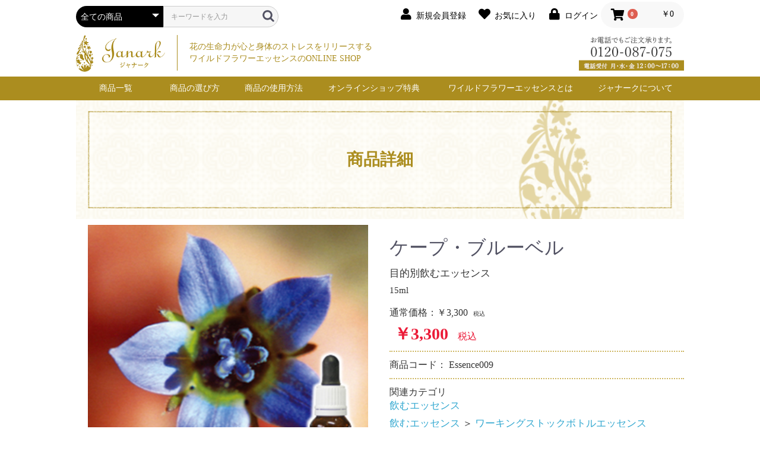

--- FILE ---
content_type: text/html; charset=UTF-8
request_url: https://janark.co.jp/products/detail/26
body_size: 13378
content:
<!doctype html>
<html lang="ja">
<head prefix="og: http://ogp.me/ns# fb: http://ogp.me/ns/fb# product: http://ogp.me/ns/product#">
    <meta charset="utf-8">
    <meta name="viewport" content="width=device-width, initial-scale=1, shrink-to-fit=no">
    <meta name="eccube-csrf-token" content="u-5_Sh3QFkqchJEl-x2ffHr9Um-rBoKYxaBjqsx-sHM">
    <title>ジャナーク・ジャパン / ケープ・ブルーベル</title>
                        <link rel="icon" href="/html/user_data/assets/img/common/favicon.ico">
    <link rel="stylesheet" href="https://maxcdn.bootstrapcdn.com/bootstrap/3.3.7/css/bootstrap.min.css">
    <link rel="stylesheet" href="https://use.fontawesome.com/releases/v5.3.1/css/all.css" integrity="sha384-mzrmE5qonljUremFsqc01SB46JvROS7bZs3IO2EmfFsd15uHvIt+Y8vEf7N7fWAU" crossorigin="anonymous">
    <link rel="stylesheet" href="//cdn.jsdelivr.net/jquery.slick/1.6.0/slick.css">
    <link rel="stylesheet" href="/html/template/default/assets/css/style.css">
        <style>

        .slick-slider {
            margin-bottom: 30px;
        }

        .slick-dots {
            position: absolute;
            bottom: -45px;
            display: block;
            width: 100%;
            padding: 0;
            list-style: none;
            text-align: center;
        }

        .slick-dots li {
            position: relative;
            display: inline-block;
            width: 20px;
            height: 20px;
            margin: 0 5px;
            padding: 0;

            cursor: pointer;
        }

        .slick-dots li button {
            font-size: 0;
            line-height: 0;
            display: block;
            width: 20px;
            height: 20px;
            padding: 5px;
            cursor: pointer;
            color: transparent;
            border: 0;
            outline: none;
            background: transparent;
        }

        .slick-dots li button:hover,
        .slick-dots li button:focus {
            outline: none;
        }

        .slick-dots li button:hover:before,
        .slick-dots li button:focus:before {
            opacity: 1;
        }

        .slick-dots li button:before {
            content: " ";
            line-height: 20px;
            position: absolute;
            top: 0;
            left: 0;
            width: 12px;
            height: 12px;
            text-align: center;
            opacity: .25;
            background-color: black;
            border-radius: 50%;

        }

        .slick-dots li.slick-active button:before {
            opacity: .75;
            background-color: black;
        }

        .slick-dots li button.thumbnail img {
            width: 0;
            height: 0;
        }

    </style>
    <script src="https://code.jquery.com/jquery-3.3.1.min.js" integrity="sha256-FgpCb/KJQlLNfOu91ta32o/NMZxltwRo8QtmkMRdAu8=" crossorigin="anonymous"></script>
    <script>
        $(function() {
            $.ajaxSetup({
                'headers': {
                    'ECCUBE-CSRF-TOKEN': $('meta[name="eccube-csrf-token"]').attr('content')
                }
            });
        });
    </script>
                    <!-- ▼janark_head -->
            <link rel="stylesheet" href="/html/user_data/assets/css/customize_sp.css">
<link rel="stylesheet" href="/html/user_data/assets/css/customize_pc.css">
<link rel="apple-touch-icon" href="/html/template/default/assets/img/common/apple-touch-icon.ico">

<!-- Google tag (gtag.js) -->
<script async src="https://www.googletagmanager.com/gtag/js?id=G-96SDMH326L"></script>
<script>
  window.dataLayer = window.dataLayer || [];
  function gtag(){dataLayer.push(arguments);}
  gtag('js', new Date());

  gtag('config', 'G-96SDMH326L');
</script>


<!-- Global site tag (gtag.js) - Google Analytics -->
<script async src="https://web.archive.org/web/20181111165547js_/https://www.googletagmanager.com/gtag/js?id=UA-109830072-1"></script>
<script>
  window.dataLayer = window.dataLayer || [];
  function gtag(){dataLayer.push(arguments);}
  gtag('js', new Date());

  gtag('config', 'UA-109830072-1');
</script>
<!-- Bing Web マスター ツール -->
<meta name="msvalidate.01" content="0ED01A004224ED77E58E7ABC71295EBD" />
        <!-- ▲janark_head -->

                <link rel="stylesheet" href="/html/user_data/assets/css/customize.css">


    <link rel="stylesheet" href="/html/user_data/assets/css/customize_sp.css">
<link rel="stylesheet" href="/html/user_data/assets/css/customize_pc.css">


</head>
<body id="page_product_detail" class="product_page">

<div class="ec-layoutRole">
                <div class="ec-layoutRole__header">
                <!-- ▼janark_header -->
            <header id="header">

<div class="wrap-m">
  <!-- ヘッダー(商品検索・ログインナビ・カート) -->
  <div class="ec-headerNaviRole">
      <div class="ec-headerNaviRole__left">
          <div class="ec-headerNaviRole__search">
              
<div class="ec-headerSearch">
    <form method="get" class="searchform" action="/products/list">
        <div class="ec-headerSearch__category">
            <div class="ec-select ec-select_search">
                            <select name="category_id" class="category_id"><option value="">全ての商品</option><option value="14">クリーム</option><option value="15">リリースバス</option><option value="16">ボディ用スプレー</option><option value="17">飲むエッセンス</option><option value="21">　バランス オブ マインド</option><option value="22">　ワーキングストックボトルエッセンス</option><option value="20">お得なセット商品</option><option value="23">【期間限定】お得なセット商品</option><option value="24">セルフケア講座チケット</option></select>
    
            </div>
        </div>
        <div class="ec-headerSearch__keyword">
            <div class="ec-input">
                <input type="search" name="name" maxlength="50" class="search-name" placeholder="キーワードを入力" />
                <button class="ec-headerSearch__keywordBtn" type="submit">
                    <div class="ec-icon">
                        <img src="/html/template/default/assets/icon/search-dark.svg" alt="">
                    </div>
                </button>
            </div>
        </div>
    </form>
</div>

          </div>
          <div class="ec-headerRole__navSP">
              
<div class="ec-headerNavSP">
    <i class="fas fa-bars"></i>
</div>
          </div>
      </div>
      <div class="ec-headerNaviRole__right">
          <div class="ec-headerNaviRole__nav">
              
<div class="ec-headerNav">
            <div class="ec-headerNav__item">
            <a href="https://janark.co.jp/entry">
                <i class="ec-headerNav__itemIcon fas fa-user fa-fw"></i>
                <span class="ec-headerNav__itemLink">新規会員登録</span>
            </a>
        </div>
                    <div class="ec-headerNav__item">
                <a href="https://janark.co.jp/mypage/favorite">
                    <i class="ec-headerNav__itemIcon fas fa-heart fa-fw"></i>
                    <span class="ec-headerNav__itemLink">お気に入り</span>
                </a>
            </div>
                <div class="ec-headerNav__item">
            <a href="https://janark.co.jp/mypage/login">
                <i class="ec-headerNav__itemIcon fas fa-lock fa-fw"></i>
                <span class="ec-headerNav__itemLink">ログイン</span>
            </a>
        </div>
    </div>

          </div>
          <div class="ec-headerRole__cart">
              <div class="ec-cartNaviWrap">
    <div class="ec-cartNavi">
        <i class="ec-cartNavi__icon fas fa-shopping-cart">
            <span class="ec-cartNavi__badge">0</span>
        </i>
        <div class="ec-cartNavi__label">
            <div class="ec-cartNavi__price">￥0</div>
        </div>
    </div>
            <div class="ec-cartNaviNull">
            <div class="ec-cartNaviNull__message">
                <p>現在カート内に商品はございません。</p>
            </div>
        </div>
    </div>

          </div>
      </div>
  </div>

  <!-- ロゴ -->
  <div class="logo-area">
    <div class="cf">
      <h1 class="logo pc-float-l">
        <a href="https://janark.co.jp/">
          <img src="/html/template/default/assets/img/common/janark-logo.png" alt="janark ジャナーク">
        </a>
      </h1>
      <p class="pc-float-l">花の生命力が心と身体のストレスをリリースする<br>
        ワイルドフラワーエッセンスのONLINE SHOP</p>
    <div class="tel-box pc-float-r pc">
        <img src="/html/template/default/assets/img/common/tel.png" alt="0120087075">
    </div>
    </div>
  </div>
</div><!-- .wrap-m -->

<!-- Gナビ -->




  <nav class="gnav-wrapper pc">
    <ul class="gnav wrap-m">
      <li class="nav-item">
        <a href="https://janark.co.jp/products/list" class="mega">商品一覧</a>
          <div class="megamenu">
          <div class="megamenu-inner">
            <ul class="menu-cate">
              <li>
                <a href="https://janark.co.jp/products/list?category_id=14">クリーム&emsp;&gt;</a>
                <ul class="menu-sub">
                  <h2>クリーム</h2>
                  <li><a href="https://janark.co.jp/products/detail/115">スキンラスタークリーム 125ml</a></li>
                  <li><a href="https://janark.co.jp/products/detail/116">スキンラスタークリーム 250ml</a></li>
                  <li><a href="https://janark.co.jp/products/detail/117">スキンラスタークリーム 1000ml</a></li>
                  <li><a href="https://janark.co.jp/products/detail/118">アクティブクリーム 125ml</a></li>
                  <li><a href="https://janark.co.jp/products/detail/119">アクティブクリーム 250ml</a></li>
                  <li><a href="https://janark.co.jp/products/detail/120">アクティブクリーム 1000ml</a></li>
                  <li><a href="https://janark.co.jp/products/detail/121">スムーサークリーム 125ml</a></li>
                  <li><a href="https://janark.co.jp/products/detail/122">スムーサークリーム 250ml</a></li>
                  <li><a href="https://janark.co.jp/products/detail/123">スムーサークリーム 1000ml</a></li>
                </ul>
              </li>
              <li>
                <a href="https://janark.co.jp/products/list?category_id=15">リリースバス&emsp;&gt;</a>
                <ul class="menu-sub w50">
                  <h2>リリースバス</h2>
                  <li><a href="https://janark.co.jp/products/detail/124">リリースバスA 30ml</a></li>
                  <li><a href="https://janark.co.jp/products/detail/125">リリースバスA 100ml</a></li>
                  <li><a href="https://janark.co.jp/products/detail/126">リリースバスB 30ml</a></li>
                  <li><a href="https://janark.co.jp/products/detail/127">リリースバスB 100ml</a></li>
                </ul>
              </li>
              <li>
                <a href="https://janark.co.jp/products/list?category_id=16">ボディ用スプレー&emsp;&gt;</a>
                <ul class="menu-sub">
                  <h2>ボディ用スプレー</h2>
                  <li><a href="https://janark.co.jp/products/detail/158">オーラスプレー</a></li>
                  <li><a href="https://janark.co.jp/products/detail/7">チャクラスプレー女性用</a></li>
                  <li><a href="https://janark.co.jp/products/detail/8">チャクラスプレー男性用</a></li>
                  <li><a href="https://janark.co.jp/products/detail/9">スニーズィーズスプレー</a></li>
                </ul>
              </li>
              <li>
                <a href="https://janark.co.jp/products/list?category_id=17">飲むエッセンス&emsp;&gt;</a>
                <ul class="menu-sub w50">
                  <h2>飲むエッセンス</h2>
                  <li><a href="https://janark.co.jp/products/list?category_id=21">バランス オブ マインド</a></li>
                  <li><a href="https://janark.co.jp/products/list?category_id=22">ワーキングストックボトルエッセンス</a></li>
                </ul>
              </li>
              <li>
                <a href="https://janark.co.jp/products/list?category_id=20">お得なセット商品&emsp;&gt;</a>
                <ul class="menu-sub w50">
                  <h2>お得なセット商品</h2>
                  <li><a href="https://janark.co.jp/products/detail/107">クリーム３種類セット</a></li>
                  <li><a href="https://janark.co.jp/products/detail/108">睡眠サポートリラックスセット</a></li>
                  <li><a href="https://janark.co.jp/products/detail/109">肩腰エネルギーセット</a></li>
                  <li><a href="https://janark.co.jp/products/detail/110">ウーマンサポートセット</a></li>
                  <li><a href="https://janark.co.jp/products/detail/129">デトックスサポートセット</a></li>
                  <li><a href="https://janark.co.jp/products/detail/130">冷え対策＆腸活トータルケアセット</a></li>
                  <li><a href="https://janark.co.jp/products/detail/133">ホットウィートセット</a></li>
                  <li><a href="https://janark.co.jp/products/detail/186">男性更年期セルフケアセット</a></li>
                  <li><a href="https://janark.co.jp/products/detail/150">眼精疲労サポートお試しセット</a></li>
                  <li><a href="https://janark.co.jp/products/detail/134">ワーキングストックボトル88種類セット</a></li>
                  <!--<li><a href="https://janark.co.jp/products/detail/135">バランスオブマインド8種類セット</a></li>-->
                  <li><a href="https://janark.co.jp/products/detail/161">選べるスプレー5本セット</a></li>
                  <li><a href="https://janark.co.jp/products/detail/128">花粉・アレルギーサポートセット</a></li>
                  <li><a href="https://janark.co.jp/products/detail/183">バランス オブ マインド3本セット</a></li>
                  <li><a href="https://janark.co.jp/products/detail/185">ストックボトル3本セット</a></li>
                </ul>
              </li>
              <li>
                <a href="https://janark.co.jp/products/list?category_id=23" class="letter-spacing">【期間限定】お得なセット商品&emsp;&gt;</a>
                <ul class="menu-sub w100">
                  <h2>【期間限定】お得なセット商品</h2>
                  <li>現在期間限定商品はございません。</li>
                  <!--<li><a href="https://janark.co.jp/products/detail/171">【期間限定】身体ポカポカ！免疫力サポートセット</a></li>
                  <li><a href="https://janark.co.jp/products/detail/152">【期間限定】超お得セット</a></li>
                  <li><a href="https://janark.co.jp/products/detail/154">【期間限定】冬のあったかセット</a></li>
                  <li><a href="https://janark.co.jp/products/detail/155">【期間限定】免疫力サポートセット</a></li>
                  <li><a href="https://janark.co.jp/products/detail/156">【30個限定！】夏冷え解消セット</a></li>
                  <li><a href="https://janark.co.jp/products/detail/157">秋の体力づくりサポートセット</a></li>
                  <li><a href="https://janark.co.jp/products/detail/159">【期間限定】冬の免疫力サポートセット</a></li>
                  <li><a href="https://janark.co.jp/products/detail/164">【20個限定】コリ痛みサポートセット</a></li>
                  <li><a href="https://janark.co.jp/products/detail/165">【20個限定】疲労回復・エネルギーセット</a></li>
                  <li><a href="https://janark.co.jp/products/detail/170">【12個限定】疲れにくい身体に！夏を元気に過ごすセット</a></li>
                  <li><a href="https://janark.co.jp/products/detail/169">【10個限定】冷え対策＆腸活トータルケアセット 特別バージョン</a></li>
                  <li><a href="https://janark.co.jp/products/detail/173">【期間限定】冬のセルフケアサポートセット</a></li>
                  <li><a href="https://janark.co.jp/products/detail/174">【期間限定】花粉＆むくみダブルサポートセット</a></li>
                  <li><a href="https://janark.co.jp/products/detail/175">【期間限定】身体すっきり！デイリーケアセット</a></li>
                  <li><a href="https://janark.co.jp/products/detail/181">【期間限定】リラックスケア特別セット</a></li>
                  <li><a href="https://janark.co.jp/products/detail/182">【20個限定！】夏冷え解消セット</a></li>
                  <li><a href="https://janark.co.jp/products/detail/187">【数量限定】デスクワークお悩み解消セット</a></li>
                  <li><a href="https://janark.co.jp/products/detail/191">【期間限定】クリスマスあったかセット</a></li>
                  <li><a href="https://janark.co.jp/products/detail/192">【初めての方向け】セルフケアお試しセット</a></li>
                  <li><a href="https://janark.co.jp/products/detail/193">【期間限定】ボディクリームお得セット</a></li>
                  <li><a href="https://janark.co.jp/products/detail/194">【期間限定】暑い夏もぐっすり快眠セット</a></li>
                  <li><a href="https://janark.co.jp/products/detail/196">【期間限定】お得に選べる！夏冷え解消セット</a></li>
                  <li><a href="https://janark.co.jp/products/detail/198">【期間限定】お得に選べる！身体あったかセット</a></li>-->
                </ul>
              </li>
              <li>
                <a href="https://janark.co.jp/products/list?category_id=24" class="letter-spacing">セルフケア講座チケット&emsp;&gt;</a>
                <ul class="menu-sub w50">
                    <h2>セルフケア講座チケット</h2>
                    <li><a href="https://janark.co.jp/products/detail/172">オンライン講座</a></li>
                    <li><a href="https://janark.co.jp/products/detail/176">ワークショップ（単発）</a></li>
                    <li><a href="https://janark.co.jp/products/detail/178">ワークショップ（3か月連続）</a></li>
                    <li><a href="https://janark.co.jp/products/detail/179">入門コース</a></li>
                    <li><a href="https://janark.co.jp/products/detail/195">個人セッション</a></li>
                </ul>
              </li>
              <!--<li>
                <a href="https://janark.co.jp/products/list?category_id=19">ペット用品&emsp;&gt;</a>
                <ul class="menu-sub w50">
                  <h2>ペット用品</h2>
                  <li><a href="https://janark.co.jp/products/detail/106">ペットカームスプレー</a></li>
                </ul>
              </li>-->
            </ul>
          </div><!-- .megamenu-inner -->
        </div><!-- .megamenu -->
      </li>

      <li class="nav-item">
        <a href="https://janark.co.jp/service/erabikata_hajimete" class="mega">商品の選び方</a>
        <div class="megamenu">
          <div class="megamenu-inner">
            <ul class="menu-cate">
              <li>
                <a href="https://janark.co.jp/service/erabikata_hajimete">初めての方へ</a>
              </li>
              <li>
                <a href="https://janark.co.jp/service/erabikata_item">アイテムから選ぶ&emsp;&gt;</a>
                <ul class="menu-sub">
                  <h2>アイテムから選ぶ</h2>
                  <li><a href="https://janark.co.jp/products/list?category_id=14">クリーム</a></li>
                  <li><a href="https://janark.co.jp/products/list?category_id=15">リリースバス</a></li>
                  <li><a href="https://janark.co.jp/products/list?category_id=16">ボディ用スプレー</a></li>
                  <li><a href="https://janark.co.jp/products/list?category_id=17">飲むエッセンス</a></li>
                </ul>
              </li>
              <li>
                <a href="https://janark.co.jp/service/erabikata_mokuteki">目的から選ぶ&emsp;&gt;</a>
                <ul class="menu-sub">
                  <h2>目的から選ぶ</h2>
                  <li><a href="https://janark.co.jp/service/erabikata_mokuteki_relax">リラックス</a></li>
                  <li><a href="https://janark.co.jp/service/erabikata_mokuteki_energy">エネルギー</a></li>
                  <li><a href="https://janark.co.jp/service/erabikata_mokuteki_detox">デトックス</a></li>
                  <li><a href="https://janark.co.jp/service/erabikata_mokuteki_mind">マインド</a></li>
                  <li><a href="https://janark.co.jp/service/erabikata_mokuteki_woman">ウーマンケア</a></li>
                  <li><a href="https://janark.co.jp/service/erabikata_mokuteki_total">トータルケア</a></li>
                </ul>
              </li>
              <li>
                <a href="https://janark.co.jp/service/erabikata_onayami">お悩みから選ぶ&emsp;&gt;</a>
                <ul class="menu-sub">
                  <h2>お悩みから選ぶ</h2>
                  <li><a href="https://janark.co.jp/service/erabikata_onayami_suimin">睡眠</a></li>
                  <li><a href="https://janark.co.jp/service/erabikata_onayami_stress">ストレスケア</a></li>
                  <li><a href="https://janark.co.jp/service/erabikata_onayami_jyosei">女性の悩み</a></li>
                  <li><a href="https://janark.co.jp/service/erabikata_onayami_mukumi">むくみケア</a></li>
                  <li><a href="https://janark.co.jp/service/erabikata_onayami_eye">目のケア</a></li>
                  <li><a href="https://janark.co.jp/service/erabikata_onayami_katakosi">肩腰ケア</a></li>
                  <li><a href="https://janark.co.jp/service/erabikata_onayami_foot">フットケア</a></li>
                  <li><a href="https://janark.co.jp/service/erabikata_onayami_maternity">マタニティケア</a></li>
                  <li><a href="https://janark.co.jp/service/erabikata_onayami_kosodate">子育て</a></li>
                  <li><a href="https://janark.co.jp/service/erabikata_onayami_touhi">頭皮ケア＆美顔マッサージ</a></li>
                  <li><a href="https://janark.co.jp/service/erabikata_onayami_season">花粉対策</a></li>
                </ul>
              </li>
              <li>
                <a href="https://janark.co.jp/service/erabikata_sodan">選び方を相談する</a>
              </li>
            </ul>
          </div><!-- .megamenu-inner -->
        </div><!-- .megamenu -->
      </li>

      <li class="nav-item">
        <a href="https://janark.co.jp/service/shiyouhou_hajimete" class="mega">商品の使用方法</a>
        <div class="megamenu">
          <div class="megamenu-inner">
            <ul class="menu-cate">
              <li>
                <a href="https://janark.co.jp/service/shiyouhou_hajimete">初めての方へ</a>
              </li>
              <li>
                <a href="https://janark.co.jp/service/shiyouhou_item">アイテム別&emsp;&gt;</a>
                <ul class="menu-sub">
                  <h2>アイテム別</h2>
                  <li><a href="https://janark.co.jp/service/shiyouhou_item_skinlustrecream">スキンラスタークリーム</a></li>
                  <li><a href="https://janark.co.jp/service/shiyouhou_item_activecream">アクティブクリーム</a></li>
                  <li><a href="https://janark.co.jp/service/shiyouhou_item_smoothercream">スムーサークリーム</a></li>
                  <li><a href="https://janark.co.jp/service/shiyouhou_item_rbatha">リリースバスA</a></li>
                  <li><a href="https://janark.co.jp/service/shiyouhou_item_rbathb">リリースバスB</a></li>
                  <li><a href="https://janark.co.jp/service/shiyouhou_item_auraspray">オーラスプレー</a></li>
                  <li><a href="https://janark.co.jp/service/shiyouhou_item_womanspray">チャクラスプレー女性用</a></li>
                  <li><a href="https://janark.co.jp/service/shiyouhou_item_menspray">チャクラスプレー男性用</a></li>
                  <li><a href="https://janark.co.jp/service/shiyouhou_item_sneezeasespray">スニーズィーズスプレー</a></li>
                  <li><a href="https://janark.co.jp/service/shiyouhou_item_bom">バランス オブ マインド</a></li>
                  <li class="letter-spacing"><a href="https://janark.co.jp/service/shiyouhou_item_wsb">ワーキングストックボトルエッセンス</a></li>
                  <!--<li><a href="https://janark.co.jp/service/shiyouhou_item_petcalm">ペットカームスプレー</a></li>-->
                </ul>
              </li>
              <li>
                <a href="https://janark.co.jp/service/shiyouhou_mokuteki">目的別&emsp;&gt;</a>
                <ul class="menu-sub">
                  <h2>目的別</h2>
                  <li><a href="https://janark.co.jp/service/shiyouhou_mokuteki_relax">リラックス</a></li>
                  <li><a href="https://janark.co.jp/service/shiyouhou_mokuteki_energy">エネルギー</a></li>
                  <li><a href="https://janark.co.jp/service/shiyouhou_mokuteki_detox">デトックス</a></li>
                  <li><a href="https://janark.co.jp/service/shiyouhou_mokuteki_mind">マインド</a></li>
                  <li><a href="https://janark.co.jp/service/shiyouhou_mokuteki_woman">ウーマンケア</a></li>
                  <li><a href="https://janark.co.jp/service/shiyouhou_mokuteki_total">トータルケア</a></li>
                </ul>
              </li>
              <li>
                <a href="https://janark.co.jp/service/shiyouhou_onayami">お悩み別&emsp;&gt;</a>
                <ul class="menu-sub">
                  <h2>お悩み別</h2>
                  <li><a href="https://janark.co.jp/service/shiyouhou_onayami_suimin">睡眠</a></li>
                  <li><a href="https://janark.co.jp/service/shiyouhou_onayami_stress">ストレスケア</a></li>
                  <li><a href="https://janark.co.jp/service/shiyouhou_onayami_jyosei">女性の悩み</a></li>
                  <li><a href="https://janark.co.jp/service/shiyouhou_onayami_mukumi">むくみケア</a></li>
                  <li><a href="https://janark.co.jp/service/shiyouhou_onayami_eye">目のケア</a></li>
                  <li><a href="https://janark.co.jp/service/shiyouhou_onayami_katakosi">肩腰ケア</a></li>
                  <li><a href="https://janark.co.jp/service/shiyouhou_onayami_foot">フットケア</a></li>
                  <li><a href="https://janark.co.jp/service/shiyouhou_onayami_maternity">マタニティケア</a></li>
                  <li><a href="https://janark.co.jp/service/shiyouhou_onayami_kosodate">子育て</a></li>
                  <li><a href="https://janark.co.jp/service/shiyouhou_onayami_touhi">頭皮ケア＆美顔マッサージ</a></li>
                  <li><a href="https://janark.co.jp/service/shiyouhou_onayami_season">花粉対策</a></li>
                </ul>
              </li>
              <li>
                <a href="https://janark.co.jp/service/shiyouhou_sodan">使い方を相談する</a>
              </li>
            </ul>
          </div><!-- .megamenu-inner -->
        </div><!-- .megamenu -->
      </li>
      <li class="nav-item"><a href="https://janark.co.jp/service/benefits" class="mega">オンラインショップ特典</a></li>
      <li class="nav-item"><a href="https://janark.co.jp/service/wildfloweressence" class="mega">ワイルドフラワーエッセンスとは</a></li>
      <li class="nav-item"><a href="https://janark.co.jp/service/aboutus" class="mega">ジャナークについて</a></li>
    </ul>
  </nav><!-- .gnav-wrapper -->
</header>
        <!-- ▲janark_header -->

        </div>
    
        
    <div class="ec-layoutRole__contents">
                
                
        <div class="ec-layoutRole__main">
                        
                        
<div class="wrap-m">
  <div class="ec-productRole">
        <div class="page-title">
          <h1>商品詳細</h1>
        </div>
    </div>

    <div class="ec-productRole">
        <div class="ec-grid2">
            <div class="ec-grid2__cell">
                <div class="ec-sliderItemRole">

                    <div class="item_visual">
                                                    <div class="slide-item"><img src="/html/upload/save_image/wsb09.png" alt="ケープ・ブルーベル"></div>
                                            </div>
                    <div class="item_nav">
                                                    <div class="slideThumb" data-index="0"><img src="/html/upload/save_image/wsb09.png" alt=""></div>
                                            </div>
                </div>
            </div>
            <div class="ec-grid2__cell">
                <div class="ec-productRole__profile">
                                        <div class="ec-productRole__title">
                        <h2 class="ec-headingTitle">ケープ・ブルーベル</h2>
                    </div>
                    
                                        <div class="ec-productRole__description"><p>目的別飲むエッセンス</p><p class="tex-15">15ml</p>
                    </div>
                    
                                        <!--<ul class="ec-productRole__tags">
                                                    <li class="ec-productRole__tag tag_22">ケープブルーベル</li>
                                                    <li class="ec-productRole__tag tag_4">ワイルドフラワーエッセンス</li>
                                            </ul>-->
                    
                                                                                            <span class="ec-productRole__priceRegularPrice">通常価格：￥3,300</span>
                            <span class="ec-productRole__priceRegularTax">税込</span>
                                                                                    <div class="ec-productRole__price">
                                                    <div class="ec-price">
                                <span class="ec-price__price">￥3,300</span>
                                <span class="ec-price__tax">税込</span>
                            </div>
                                            </div>
                                                                <div class="ec-productRole__code">
                            商品コード： <span class="product-code-default">Essence009</span>
                        </div>
                                                                                    <div class="ec-productRole__category">
                            <div>関連カテゴリ</div>
                                                            <ul>
                                    <li>
                                                                                    <a href="https://janark.co.jp/products/list?category_id=17">飲むエッセンス</a>                                    </li>
                                </ul>
                                                            <ul>
                                    <li>
                                                                                    <a href="https://janark.co.jp/products/list?category_id=17">飲むエッセンス</a>                                            <span>＞</span>                                            <a href="https://janark.co.jp/products/list?category_id=22">ワーキングストックボトルエッセンス</a>                                    </li>
                                </ul>
                                                    </div>
                                        <form action="https://janark.co.jp/products/add_cart/26" method="post" id="form1" name="form1">
                                                    <div class="ec-productRole__actions">
                                                                <div class="ec-numberInput"><span>数量</span>
                                    <input type="number" id="quantity" name="quantity" required="required" min="1" maxlength="9" class="form-control" value="1" />
                                    
                                </div>
                            </div>
                            
                            <p class="soryo">※16,500円（税込）以上のご購入で送料無料</p>
                            
                            <div class="ec-productRole__btn">
                                <button type="submit" class="ec-blockBtn--action add-cart">
                                    カートに入れる
                                </button>
                            </div>
                        
                        <input type="hidden" id="product_id" name="product_id" value="26" /><input type="hidden" id="ProductClass" name="ProductClass" value="41" /><input type="hidden" id="_token" name="_token" value="kjsHc6v03nKUXxYWPH5csptNiI4UI7ohIBv_cWUWgSY" />
                    </form>
                    <div class="ec-modal">
                        <div class="ec-modal-overlay">
                            <div class="ec-modal-wrap">
                                <span class="ec-modal-close"><span class="ec-icon"><img src="/html/template/default/assets/icon/cross-dark.svg" alt=""/></span></span>
                                <div id="ec-modal-header" class="text-center">カートに追加しました。</div>
                                <div class="ec-modal-box">
                                    <div class="ec-role">
                                        <span class="ec-inlineBtn--cancel">お買い物を続ける</span>
                                        <a href="https://janark.co.jp/cart" class="ec-inlineBtn--action">カートへ進む</a>
                                    </div>
                                </div>
                            </div>
                        </div>
                    </div>
                                            <form action="https://janark.co.jp/products/add_favorite/26" method="post">
                            <div class="ec-productRole__btn">
                                                                    <button type="submit" id="favorite" class="ec-blockBtn--cancel">
                                        お気に入りに追加
                                    </button>
                                                            </div>
                        </form>
                    
                </div>
            </div>
        </div>
                     <div class="ec-productRole__description">
                 <!-- ケープ・ブルーベル  --><div class="free-area">
  <section class="con01 wrap">
    <div class="h-line">
      <h3>花の特性により心身の問題解決を促す</h3>
    </div>
    <p class="ma-b15">心の癖や性格のバランスを取り心身を癒すケア</p>
    <p class="ma-b15">オーストラリアの野生のお花のメッセージは、私たちのより良くよくなりたいという想いに共鳴します。</p>
    <p class="ma-b25">悩みやストレスのタイプの合わせて選ぶ飲むエッセンスで心のバランスをサポートします。</p>

    <div class="h-hana02">
      <h4>ケープ・ブルーベル</h4>
    </div>
    <p class="ma-b25">恨みや嫉妬、過去の重荷から自由になるための神聖な愛のエッセンスです。</p>
<section id="genzairyo" >
  <div class="acobox">
    <dl class="acolist">
      <dt>原材料
        <span class="aco_icon"><i class="fas fa-angle-up fa-lg"></i></span>
      </dt>
      <dd>ブランデー、塩、水、ワイルドフラワーエッセンス</dd>
    </dl>
  </div>
</section><!-- genzairyo -->

  </section>
  <!-- .con01 -->
  
  <section class="con02 wrap">
    <div class="h-line">
      <h3>飲み方</h3>
    </div>
    <p class="ma-b15">舌下に2.3滴垂らし、一日6回飲用します。もしくは、コップ半分の水にエッセンスを６滴垂らし、一日4回飲用します。</p>
    <p class="indentback ma-b25">※飲用エッセンスの効果を高めるため、リラックスや睡眠ケアとの併用がおすすめです。</p>
    <ul class="page-bottom-subnav">
      <li><a href="/service/shiyouhou_item_wsb">使用方法 詳細</a></li>
      <li><a href="/service/shiyouhou_mokuteki_mind">マインドのセルフケア</a></li>
      <li><a href="/service/shiyouhou_mokuteki_relax">使用方法 リラックス</a></li>
      <li><a href="/service/shiyouhou_onayami_suimin">使用方法 睡眠</a></li>
    </ul>
  </section>
  <!-- .con02 --> 
  
  <!-- 花の種類 -->
  <section class="wsb-wflower wrap">
    <div class="h-line">
      <h3>Cape Bluebell</h3>
    </div>
    <table class="wsb-table">
      <tr class="mes cf">
        <th>花のメッセージ</th>
        <td>過去からの解放と新生</td>
      </tr>
      <tr class="posi cf">
        <th>ポジティブキーワード</th>
        <td>喜び・解き放つ・自由・温和・友好的</td>
      </tr>
      <tr class="nega cf">
        <th>ネガティブキーワード</th>
        <td>うらみ・嫉妬・悲痛・非難</td>
      </tr>
    </table>
      <div class="h-hana02">
      <h4>このような方におすすめ</h4>
    </div>
    <ul class="disc-s">
      <li>自分自身を含めてすべての物事をうらんでいる。</li>
      <li>自分本意のためすぐに敵意を抱き、周りを拒否する。</li>
      <li>昔のことにいつまでも恨みを抱いている。</li>
      <li>心身が硬直状態にある。</li>
      <li>過去の傷にすがりたがる。</li>
      <li>他人の幸福に恨みを抱く。</li>
    </ul>
    <div class="h-hana02">
      <h4>花の特性</h4>
    </div>
    <p>自己の内面が新しく生まれ変わることが促され、過去の重荷から自由になるための神聖な愛のエッセンスです。いつまでも忘れられない過去の悲痛な出来事から解き放たれ、他人の幸福を素直に喜ぶことができるようになるので、他人との関係も友好的で温和になります。</p>
    <div class="h-hana02">
      <h4>魂のヒーリング</h4>
    </div>
    <p>悟りに至る過程で、魂の進歩の状態を知る手がかりの一つは、道の途中で待ち伏せしています。喧嘩腰や冷淡さ、思いやりのなさに巻きこまれない能力です。もし自分自身を癒さないで、苦痛にしがみついてネガティブに反応すると、私達は道に迷い人生行路の目的を見失ってしまいます。<br>
        もし巻きこまれたら,どうしてその状態に入ってしまったのかについて早く気づけば早いほど、より容易にそこから脱却する事ができ、悲痛という破壊的な状況に追いこまれずにすみます。
そうすると、私達は過去の影響から自由に解放されるのです。このことは個人の場合と同じように、社会においても同様のことがあてはまります。</p>
  </section>
  <!-- wflower --> 
</div>
<!-- free-area -->
            </div>
            </div></div>

                                </div>

                    </div>

                <div class="ec-layoutRole__contentBottom">
                <!-- ▼janark_contents_bottom -->
            <div class="wrap">
<div class="contents-bottom-area wrap-l">
  <div class="wrap-m">
    <div class="flex-box1">
        <p><a href="https://janark.co.jp/service/erabikata_hajimete"><img src="/html/template/default/assets/img/common/bnr-hajimete.png" alt="初めての方へ" width="500" height="255"></a></p>
        <p><a href="https://janark.co.jp/service/erabikata_onayami"><img src="/html/template/default/assets/img/common/bnr-erabikata.png" alt="商品の選び方" width="500" height="255"></a></p>
        <p><a href="https://janark.co.jp/service/shiyouhou_onayami"><img src="/html/template/default/assets/img/common/bnr-siyouhouhou.png" alt="商品のご使用方法" width="500" height="255"></a></p>
        <p><a href="https://janark.co.jp/eccube/html/wp/janarkcolumn/"><img src="/html/template/default/assets/img/common/bnr-column.png" alt="Janarkコラム" width="500" height="255"></a></p>
        <p><a href="https://janark.co.jp/eccube/html/wp/janarkmedia/"><img src="/html/template/default/assets/img/common/bnr-magazine.png" alt="メディア掲載アイテム" width="500" height="255"></a></p>
        <p><a href="https://janark.co.jp/service/erabikata_hanashindan"><img src="/html/template/default/assets/img/common/bnr-hanashindan.png" alt="花カード診断" width="500" height="255"></a></p>
        <p><a href="https://janark.co.jp/service/selfcare"><img src="/html/template/default/assets/img/common/bnr-educe-selfcare.png" alt="ワイルドフラワーエッセンス セルフケア講座" width="500" height="255"></a></p>
        <p><a href="https://educe-academy.jp/about_adviser/"><img src="/html/template/default/assets/img/common/bnr-educe-salon.png" alt="お取扱いサロン募集のご案内" width="500" height="255"></a></p>
        <p><a href="https://janark.co.jp/service/welfare"><img src="/html/template/default/assets/img/common/bnr-welfare.png" alt="福利厚生導入のご案内" width="500" height="255"></a></p>
    </div>
  </div>
</div><!-- .contents-bottom-area -->
</div>
        <!-- ▲janark_contents_bottom -->

        </div>
    
                <div class="ec-layoutRole__footer">
                <!-- ▼janark_footer -->
            <div class="pagetop">
  <div class="wrap-m">
    <div id="pageTop">
      <img src="/html/template/default/assets/img/common/totop.png" alt="">
    </div>
  </div>
</div>

<footer id="footer">
  <div class="wrap-m">

    <!-- ロゴ -->
    <h1 class="logo">
      <a href="https://janark.co.jp/">
        <img src="/html/template/default/assets/img/common/janark-logo-w.png" alt="janark ジャナーク">
      </a>
    </h1>

    <!-- Fナビ -->
    <nav class="f-nav">
        <div class="nav-box">
          <h2>ジャナークについて</h2>
          <ul>
            <!--<li><a href="https://janark.co.jp/">HOME</a></li>-->
            <li><a href="https://janark.co.jp/service/aboutus">ジャナークについて</a></li>
            <li><a href="https://janark.co.jp/service/wildfloweressence">ワイルドフラワーエッセンスとは</a></li>
            <li><a href="https://janark.co.jp/service/story">ジャナーク創設者ストーリー</a></li>
            <li><a href="https://educe-academy.jp/about_adviser/">ジャナーク製品お取り扱い募集のご案内</a></li>
            <li><a href="https://janark.co.jp/service/welfare">福利厚生導入のご案内</a></li>
          </ul>
        </div>
        
        <div class="nav-box">
          <h2>商品について</h2>
          <ul>
            <li><a href="https://janark.co.jp/products/list">商品一覧</a></li>
            <li><a href="https://janark.co.jp/service/erabikata_hajimete">商品の選び方</a></li>
            <li><a href="https://janark.co.jp/service/shiyouhou_hajimete">商品の使用方法</a></li>
          </ul>
        </div>
        
        <div class="nav-box">
          <h2>サービスについて</h2>
          <ul>
            <li><a href="https://janark.co.jp/service/benefits">オンラインショップ特典</a></li>
            <li><a href="https://janark.co.jp/guide">ご利用ガイド</a></li>
            <li><a href="https://janark.co.jp/service/qa">よくあるご質問</a></li>
            <li><a href="/eccube/html/wp/janarkcolumn/">ジャナークコラム</a></li>
            <li><a href="/eccube/html/wp/janarkmedia/">メディア掲載アイテム</a></li>
            <li><a href="/eccube/html/wp/news/">お知らせ</a></li>
            <li><a href="https://janark.co.jp/service/erabikata_hanashindan">花カード診断</a></li>
            <li><a href="https://janark.co.jp/service/erabikata_hanauranai">花カード占い</a></li>
            <li><a href="https://janark.co.jp/service/erabikata_hanakotoba">花言葉</a></li>
          </ul>
        </div>
        
        <div class="nav-box">
          <ul>
            <li><a href="https://janark.co.jp/service/support">お客様サポート</a></li>
            <li><a href="https://janark.co.jp/service/selfcare">ワイルドフラワーエッセンスのセルフケア講座</a></li>
            <!--<li><a href="https://janark.co.jp/eccube/html/wp/sodan/">ジャナーク保健室</a></li>-->
            <li><a href="https://educe-academy.jp/classlist/" target="_blank">オンラインサポートスケジュール</a></li>
            <li><a href="https://educe-academy.jp/saron_intorocat/si-all/" target="_blank">ジャナーク製品取扱いサロン・クリニック</a></li>
            <li><a href="https://janark.co.jp/contact">お問い合わせ</a></li>
            <li><a href="https://janark.co.jp/help/about">会社概要</a></li>
            <li><a href="https://janark.co.jp/help/tradelaw">特定商取引法に基づく表記</a></li>
            <li><a href="https://janark.co.jp/help/privacy">プライバシーポリシー</a></li>
          </ul>
        </div>
    </nav><!-- .f-nav -->
    
    <!-- SNS -->
    <ul class="sns-box">
      <li><a href="https://www.facebook.com/Janark-japan-837375976382901/" target="_blank"><img src="/html/template/default/assets/img/common/fb-icon.png" alt="Facebook"></a></li>
      <li><a href="https://www.instagram.com/janark_japan/?hl=ja" target="_blank"><img src="/html/template/default/assets/img/common/insta-icon.png" alt="Instagram"></a></li>
      <li><a href="https://www.youtube.com/channel/UCafghnnIXRaehQ6LN-O1g_A" target="_blank"><img src="/html/template/default/assets/img/common/icon-youtube.png" alt="youtube"></a></li>
      <li><a href="https://lin.ee/zcIdkZo" target="_blank"><img src="/html/template/default/assets/img/common/icon-LINE.png" alt="LINE"></a></li>
    </ul>
    
  </div><!-- .wrap-m -->
  
  <p class="copyright"><small>&copy;2019-2026&nbsp;ジャナーク・ジャパン&nbsp;all&nbsp;rights&nbsp;reserved.</small></p>
</footer>
        <!-- ▲janark_footer -->

        </div>
    </div><!-- ec-layoutRole -->

<div class="ec-overlayRole"></div>
<div class="ec-drawerRoleClose"><i class="fas fa-times"></i></div>
<div class="ec-drawerRole">
                    <!-- ▼商品検索 -->
            
<div class="ec-headerSearch">
    <form method="get" class="searchform" action="/products/list">
        <div class="ec-headerSearch__category">
            <div class="ec-select ec-select_search">
                            <select name="category_id" class="category_id"><option value="">全ての商品</option><option value="14">クリーム</option><option value="15">リリースバス</option><option value="16">ボディ用スプレー</option><option value="17">飲むエッセンス</option><option value="21">　バランス オブ マインド</option><option value="22">　ワーキングストックボトルエッセンス</option><option value="20">お得なセット商品</option><option value="23">【期間限定】お得なセット商品</option><option value="24">セルフケア講座チケット</option></select>
    
            </div>
        </div>
        <div class="ec-headerSearch__keyword">
            <div class="ec-input">
                <input type="search" name="name" maxlength="50" class="search-name" placeholder="キーワードを入力" />
                <button class="ec-headerSearch__keywordBtn" type="submit">
                    <div class="ec-icon">
                        <img src="/html/template/default/assets/icon/search-dark.svg" alt="">
                    </div>
                </button>
            </div>
        </div>
    </form>
</div>

        <!-- ▲商品検索 -->
    <!-- ▼janark_header_sp -->
            


<!--<div class="ec-headerCategoryArea">
    <div class="ec-headerCategoryArea__heading">
        <p>商品一覧</p>
    </div>
    <div class="ec-itemNav">
        <ul class="ec-itemNav__nav">
                            <li>
                            <a href="https://janark.co.jp/products/list?category_id=14">
        クリーム
    </a>
    
                </li>
                            <li>
                            <a href="https://janark.co.jp/products/list?category_id=15">
        リリースバス
    </a>
    
                </li>
                            <li>
                            <a href="https://janark.co.jp/products/list?category_id=16">
        ボディ用スプレー
    </a>
    
                </li>
                            <li>
                            <a href="https://janark.co.jp/products/list?category_id=17">
        飲むエッセンス
    </a>
            <ul>
                            <li>
                            <a href="https://janark.co.jp/products/list?category_id=21">
        バランス オブ マインド
    </a>
    
                </li>
                            <li>
                            <a href="https://janark.co.jp/products/list?category_id=22">
        ワーキングストックボトルエッセンス
    </a>
    
                </li>
                    </ul>
    
                </li>
                            <li>
                            <a href="https://janark.co.jp/products/list?category_id=20">
        お得なセット商品
    </a>
    
                </li>
                            <li>
                            <a href="https://janark.co.jp/products/list?category_id=23">
        【期間限定】お得なセット商品
    </a>
    
                </li>
                            <li>
                            <a href="https://janark.co.jp/products/list?category_id=24">
        セルフケア講座チケット
    </a>
    
                </li>
                    </ul>
    </div>
</div>-->

<!-- tel -->
<div class ="spnavi ec-headertelArea tel">
    <img src="/html/template/default/assets/img/common/tel-sp.png" alt="0120087075">
</div>
<!-- Contenedor -->
<nav class ="spnavi ec-headerCategoryArea">
    <ul id="accordion" class="accordion">
        <li class="products">
          <div class="link">商品一覧<i class="fa fa-chevron-down"></i></div>
          <ul class="submenu">
                          <li>        <a href="https://janark.co.jp/products/list?category_id=14">
        クリーム
    </a>
    </li>
                          <li>        <a href="https://janark.co.jp/products/list?category_id=15">
        リリースバス
    </a>
    </li>
                          <li>        <a href="https://janark.co.jp/products/list?category_id=16">
        ボディ用スプレー
    </a>
    </li>
                          <li>        <a href="https://janark.co.jp/products/list?category_id=17">
        飲むエッセンス
    </a>
            <ul>
                            <li>
                            <a href="https://janark.co.jp/products/list?category_id=21">
        バランス オブ マインド
    </a>
    
                </li>
                            <li>
                            <a href="https://janark.co.jp/products/list?category_id=22">
        ワーキングストックボトルエッセンス
    </a>
    
                </li>
                    </ul>
    </li>
                          <li>        <a href="https://janark.co.jp/products/list?category_id=20">
        お得なセット商品
    </a>
    </li>
                          <li>        <a href="https://janark.co.jp/products/list?category_id=23">
        【期間限定】お得なセット商品
    </a>
    </li>
                          <li>        <a href="https://janark.co.jp/products/list?category_id=24">
        セルフケア講座チケット
    </a>
    </li>
                      </ul>
        </li>
        <li>
          <div class="link">商品の選び方<i class="fa fa-chevron-down"></i></div>
          <ul class="submenu">
            <li><a href="/service/erabikata_hajimete">初めての方へ</a></li>
            <li><a href="/service/erabikata_item">アイテムから選ぶ</a></li>
            <li><a href="/service/erabikata_mokuteki">目的から選ぶ</a></li>
            <li><a href="/service/erabikata_onayami">お悩みから選ぶ</a></li>
            <li><a href="/service/erabikata_sodan">選び方を相談する</a></li>
          </ul>
        </li>
        <li>
          <div class="link">商品の使用方法<i class="fa fa-chevron-down"></i></div>
          <ul class="submenu">
            <li><a href="/service/shiyouhou_hajimete">初めての方へ</a></li>
            <li><a href="/service/shiyouhou_item">アイテムから選ぶ</a></li>
            <li><a href="/service/shiyouhou_mokuteki">目的から選ぶ</a></li>
            <li><a href="/service/shiyouhou_onayami">お悩みから選ぶ</a></li>
            <li><a href="/service/shiyouhou_sodan">選び方を相談する</a></li>
          </ul>
        </li>
        <li class="spnavi-submenu"><a href="/service/benefits">オンラインショップ特典</a></li>
        <li class="spnavi-submenu"><a href="/service/wildfloweressence">ワイルドフラワーエッセンスとは</a></li>
        <li class="spnavi-submenu"><a href="/service/aboutus">ジャナークについて</a></li>
        <li class="spnavi-submenu"><a href="/service/support">お客様サポート</a></li>
    </ul>
</nav>


<div class="ec-headerLinkArea">
    <div class="ec-headerLink__list">
        <a class="ec-headerLink__item" href="https://janark.co.jp/cart">
            <div class="ec-headerLink__icon">
                <i class="fas fa-shopping-cart fa-fw"></i>
            </div>
            <span>カートを見る</span>
        </a>
                    <a class="ec-headerLink__item" href="https://janark.co.jp/entry">
                <div class="ec-headerLink__icon">
                    <i class="fas fa-user fa-fw"></i>
                </div>
                <span>新規会員登録</span>
            </a>
                            <a class="ec-headerLink__item" href="https://janark.co.jp/mypage/favorite">
                    <div class="ec-headerLink__icon">
                        <i class="fas fa-heart fa-fw"></i>
                    </div>
                    <span>お気に入り</span>
                </a>
                        <a class="ec-headerLink__item" href="https://janark.co.jp/mypage/login">
                <div class="ec-headerLink__icon">
                    <i class="fas fa-lock fa-fw"></i>
                </div>
                <span>ログイン</span>
            </a>
                <a class="ec-headerLink__item" href="https://janark.co.jp/">
            <div class="ec-headerLink__icon">
                <i class="fas fa-home fa-fw"></i>
            </div>
            <span>ホームに戻る</span>
        </a>
    </div>
</div>
        <!-- ▲janark_header_sp -->

    </div>

<script src="https://maxcdn.bootstrapcdn.com/bootstrap/3.3.7/js/bootstrap.min.js"></script>
<script src="https://cdn.jsdelivr.net/jquery.slick/1.6.0/slick.min.js"></script>
<script>
var eccube_lang = {
    'common.delete_confirm': "削除してもよろしいですか?",
    'front.product.out_of_stock': "ただいま品切れ中です。",
};
</script>
<script src="/html/template/default/assets/js/function.js"></script>
<script src="/html/template/default/assets/js/eccube.js"></script>
    <script>
        eccube.classCategories = {"__unselected":{"__unselected":{"name":"\u9078\u629e\u3057\u3066\u304f\u3060\u3055\u3044","product_class_id":""}},"__unselected2":{"#":{"classcategory_id2":"","name":"","stock_find":true,"price01":"3,000","price02":"3,000","price01_inc_tax":"3,300","price02_inc_tax":"3,300","price01_with_currency":"\uffe53,000","price02_with_currency":"\uffe53,000","price01_inc_tax_with_currency":"\uffe53,300","price02_inc_tax_with_currency":"\uffe53,300","product_class_id":"41","product_code":"Essence009","sale_type":"1"}}};

        // 規格2に選択肢を割り当てる。
        function fnSetClassCategories(form, classcat_id2_selected) {
            var $form = $(form);
            var product_id = $form.find('input[name=product_id]').val();
            var $sele1 = $form.find('select[name=classcategory_id1]');
            var $sele2 = $form.find('select[name=classcategory_id2]');
            eccube.setClassCategories($form, product_id, $sele1, $sele2, classcat_id2_selected);
        }

            </script>
    <script>
        $(function() {
            // bfcache無効化
            $(window).bind('pageshow', function(event) {
                if (event.originalEvent.persisted) {
                    location.reload(true);
                }
            });

            $('.item_visual').slick({
                dots: false,
                arrows: false,
                responsive: [{
                    breakpoint: 768,
                    settings: {
                        dots: true
                    }
                }]
            });

            $('.slideThumb').on('click', function() {
                var index = $(this).attr('data-index');
                $('.item_visual').slick('slickGoTo', index, false);
            })
        });
    </script>
    <script>
        $(function() {
            $('.add-cart').on('click', function(event) {
                
                
                // 個数フォームのチェック
                if ($('#quantity').val() < 1) {
                    $('#quantity')[0].setCustomValidity('1以上で入力してください。');
                    return true;
                } else {
                    $('#quantity')[0].setCustomValidity('');
                }

                event.preventDefault();
                $form = $('#form1');
                $.ajax({
                    url: $form.attr('action'),
                    type: $form.attr('method'),
                    data: $form.serialize(),
                    dataType: 'json',
                    beforeSend: function(xhr, settings) {
                        // Buttonを無効にする
                        $('.add-cart').prop('disabled', true);
                    }
                }).done(function(data) {
                    // レスポンス内のメッセージをalertで表示
                    $.each(data.messages, function() {
                        $('#ec-modal-header').text(this);
                    });

                    $('.ec-modal').show()

                    // カートブロックを更新する
                    $.ajax({
                        url: "https://janark.co.jp/block/cart",
                        type: 'GET',
                        dataType: 'html'
                    }).done(function(html) {
                        $('.ec-headerRole__cart').html(html);
                    });
                }).fail(function(data) {
                    alert('カートへの追加に失敗しました。');
                }).always(function(data) {
                    // Buttonを有効にする
                    $('.add-cart').prop('disabled', false);
                });
            });
        });

        $('.ec-modal-wrap').on('click', function(e) {
            // モーダル内の処理は外側にバブリングさせない
            e.stopPropagation();
        });
        $('.ec-modal-overlay, .ec-modal, .ec-modal-close, .ec-inlineBtn--cancel').on('click', function() {
            $('.ec-modal').hide()
        });
    </script>
    <script type="application/ld+json">
    {
        "@context": "https://schema.org/",
        "@type": "Product",
        "name": "ケープ・ブルーベル",
        "image": [
                            "https://janark.co.jp/html/upload/save_image/wsb09.png"
                    ],
        "description": "&lt;p&gt;目的別飲むエッセンス&lt;/p&gt;&lt;p class=&quot;tex-15&quot;&gt;15ml&lt;/p&gt;",
                "sku": "Essence009",
                "offers": {
            "@type": "Offer",
            "url": "https://janark.co.jp/products/detail/26",
            "priceCurrency": "JPY",
            "price": 3300,
            "availability": "InStock"
        }
    }
    </script>
                <script>
    $(function() {
                $('title').html('ケープ・ブルーベル/過去からの解放と新生｜ジャナーク公式通販');
                
                $('meta[name=keywords]').remove();
        $('title').after('<meta name="keywords" content="">');
        
                $('meta[name=description]').remove();
        $('title').after('<meta name="description" content="ワイルドフラワーエッセンスの心を癒す飲むエッセンス。恨みや嫉妬、過去の重荷から自由になるための神聖な愛のエッセンスです。いつまでも忘れられない過去の悲痛な出来事から解き放たれ、他人の幸福を素直に喜ぶことができるようになり、他人との関係も友好的で温和になります。アボリジニ伝承療法、オーストラリアのバルナオ博士開発のアイテムです。">');
            });
</script>

                


<style type="text/css">

    #product_review_area {
        border-top: 1px solid #E8E8E8;
        padding-bottom: 0;
        margin-bottom: 20px;
    }

    #product_review_area .ec-rectHeading {
        cursor: pointer;
        margin-top: 20px;
        margin-bottom: 20px;
    }

    #product_review_area .ec-rectHeading.is_active i {
        transform: rotate(180deg);
    }

    #product_review_area .review_list {
        padding-left: 25px;
    }

    #product_review_area .review_list li {
        margin-bottom: 16px;
    }

    #product_review_area .review_list .review_date {
        font-weight: bold;
    }

    #product_review_area .recommend_average {
        margin-left: 16px;
        color: #DE5D50;
    }

    #product_review_area .review_list .recommend_level {
        margin-left: 16px;
        color: #DE5D50;
    }

    #product_review_area .review_list .recommend_name {
        margin-left: 16px;
    }

</style>

<script>
    $(function() {
        $('#product_review_area').appendTo($('div.ec-layoutRole__main, div.ec-layoutRole__mainWithColumn, div.ec-layoutRole__mainBetweenColumn'));

        $('#product_review_area .ec-rectHeading').on('click', function() {
            $content = $('#reviewContent');
            if ($content.css('display') == 'none') {
                $(this).addClass('is_active');
                $content.addClass('is_active');
                $content.slideDown(300);
            } else {
                $(this).removeClass('is_active');
                $content.removeClass('is_active');
                $content.slideUp(300);
            }
            return false;
        });
    });
</script>

<!--▼レビューエリア-->
<div id="product_review_area">
    <div class="ec-role">
                
        <div class="ec-rectHeading is_active">
            <h4>この商品のレビュー
                <!--平均の星の数-->
                <span class="recommend_average">            ☆☆☆☆☆
</span>
                <!--レビュー数-->
                <span>(0)</span>
                <span class="chevron pull-right">
                    <i class="fas fa-angle-up fa-lg"></i>
                </span>
            </h4>
        </div>
        <div id="reviewContent">
                            <p>レビューはありません。</p>
                    </div>
        <div>
                                      <p class="ec-para-nomal">レビューの投稿は<a href="/mypage/login">ログイン</a>している場合のみ行えます。</p>
                    </div>
    </div>
</div>
<!-- ▲レビューエリア -->

                <script>
    $(function () {
        $('#RelatedProduct-product_area').appendTo($('.ec-layoutRole__main, .ec-layoutRole__mainWithColumn, .ec-layoutRole__mainBetweenColumn'));
    });
</script>

<div id="RelatedProduct-product_area" class="ec-shelfRole">
<h4>&lt;&nbsp;おすすめ商品&nbsp;&gt;</h4>
    <ul class="ec-shelfGrid">
                                                <li class="ec-shelfGrid__item">
                    <a href="https://janark.co.jp/products/detail/108">
                        <p class="ec-shelfGrid__item-image">
                            <img src="/html/upload/save_image/set_suimin.png">
                        </p>
                        <p>睡眠サポートリラックスセット</p>
                        <p>
                                                                                                ￥12,540
                                                                                    </p>
                    </a>
                    <span></span>
                </li>
                                                            <li class="ec-shelfGrid__item">
                    <a href="https://janark.co.jp/products/detail/107">
                        <p class="ec-shelfGrid__item-image">
                            <img src="/html/upload/save_image/1010113240_68e8704800918.png">
                        </p>
                        <p>クリーム３種類セット</p>
                        <p>
                                                                                                ￥15,840
                                                                                    </p>
                    </a>
                    <span></span>
                </li>
                                                            <li class="ec-shelfGrid__item">
                    <a href="https://janark.co.jp/products/detail/116">
                        <p class="ec-shelfGrid__item-image">
                            <img src="/html/upload/save_image/cream_skin250.png">
                        </p>
                        <p>スキンラスタークリーム　250ml</p>
                        <p>
                                                            ￥5,280
                                                    </p>
                    </a>
                    <span></span>
                </li>
                        </ul>
</div>

    
    <script src="/html/user_data/assets/js/customize.js"></script>
</body>
</html>


--- FILE ---
content_type: text/css
request_url: https://janark.co.jp/html/user_data/assets/css/customize_sp.css
body_size: 12477
content:
@charset "UTF-8";
/* カスタマイズ用CSS SP */

/* 目次 
1. リセット
2. 共通（レイアウト・その他・見出し・ボタン・ヘッダー・フッター・ぱんくず・TOP.newsお知らせ一覧共通)
TOP
商品詳細フリーエリア
商品の選び方
商品の使用方法
ワイルドフラワーエッセンスとは
ジャナークについて
ジャナーク創設者ストーリー
オンラインショップ特典
ご利用ガイド
お客様サポート
特定商取引法に基づく表記
お取扱いサロン募集について
ワイルドフラワーエッセンスのセルフケア講座
プライバシーポリシー
Wordpress共通(お知らせ　ジャナークコラム　雑誌掲載アイテム)
Wordpress　相談窓口
.
*/

/*=================== モバイルファースト ==================*/
/**************************************************
1. リセット
**************************************************/
* {margin: 0; padding: 0; line-height:1.0;}
article,aside,details,figcaption,figure,footer,header,main,menu,nav,section,summary {display: block;}
ul, ol{list-style: none;}
a, a:hover {
  text-decoration: none;
  cursor: pointer;}
img {vertical-align: bottom; border: 0;}
*, *:before, *:after {box-sizing: border-box;}

/**************************************************
2. 共通（レイアウト・その他共通・見出し・ボタン・ヘッダー・フッター・ぱんくず)
***************************************************/
/*------------------------------
基本スタイル ※変更不可
------------------------------*/
.pc { display: none; }
.sp { display: block; }
/* clearfix */
.cf {
  clear: both;
}
.cf:after {
  content: "";
  height: 0;
  display: block;
  clear: both;
}
/* float */
.float-l{float: left;}
.float-r{float: right;}
/*画像*/
img {
  width:100%;
  height:auto;
}
a:hover,
a:hover img,
a:active img {opacity: 0.8;}
/*------------------------------
レイアウト ※変更不可
------------------------------*/
.wraper {
  min-height: calc(100vh - 511px);
}
/*wrap共通*/
.wrap{
  margin: 0 auto;
  padding: 50px 0 0;
}
.wrap-l{
  width: 100%;
}
.wrap-m{
  max-width: 1024px;
  width: 95%;
  margin: 0 auto;
}
.wrap-s{
  max-width: 800px;
  width: 100%;
  margin: 0 auto;
}
.ma-t25{
  margin-top: 25px;
}
.ma-t50{
  margin-top: 50px;
}
.ma-b10{
  margin-bottom: 10px;
}
.ma-b15{
  margin-bottom: 15px;
}
.ma-b25{
  margin-bottom: 25px;
}
.ma-b30{
  margin-bottom: 30px;
}
.pa-t10{
  padding-top: 10px;
}
.pa-t25{
  padding-top: 25px;
}
.pa-b10{
  padding-bottom: 10px;
}
.pa-b25{
  padding-bottom: 25px;
}
/* Youtube */
.movie-wrap {
   position: relative;
   padding-bottom: 56.25%; /*アスペクト比 16:9の場合の縦幅*/
   height: 0;
   overflow: hidden;
}
.movie-wrap iframe {
   position: absolute;
   top: 0;
   left: 0;
   width: 100%;
   height: 100%;
}
/*------------------------------
テキスト ※変更不可
------------------------------*/
body,
select,input,option,button{
  font-family: "游明朝", "Yu Mincho", YuMincho, "ヒラギノ明朝 ProN W3", "Hiragino Mincho ProN", "ＭＳ Ｐ明朝", "MS PMincho", メイリオ, Meiryo, serif;
  color: #333;
  background: #fff;
}
p,li,a,th,td,dt,dd {
  font-size: 1.5px;
  font-size: 1.5rem;
  line-height: 1.8;
}
.tex-15{
  font-size: 14px;
  font-size: 1.4rem;
}
.tex-19{
  font-size: 17px;
  font-size: 1.7rem;
}
.bold {font-weight: bold;}
.txt-l{text-align:left;}
.txt-r{text-align:right;}
.txt-c{text-align:center;}
.letter-spacing{letter-spacing: -0.1em}
.gold{color: #9b7c0b;}
/* 一行目以降インデント */
.indentback{
  text-indent: -1em;
  padding-left: 1em;
}
.indentback2{
  text-indent: -2em;
  padding-left: 2em;
}
/* 書体 */
.mincho,
.mincho > p,
h1,h2,h3,h4,h5{font-family: "游明朝", "Yu Mincho", YuMincho, "ヒラギノ明朝 ProN W3", "Hiragino Mincho ProN", "ＭＳ Ｐ明朝", "MS PMincho", メイリオ, Meiryo, serif;}
/*------------------------------
テキストリンク ※変更不可
------------------------------*/
a.text-link:link,
a.text-link:visited {
  text-decoration: none;
  color:#9b7c0b;
  font-weight: bold;
}
a.text-link:hover,
a.text-link:active {
  text-decoration: underline;
}

/*------------------------------
見出し h1-h6 ※変更不可
------------------------------*/
h1 {
  line-height: 1.8;
  font-size: 20px;
  font-size: 2.0rem;
  font-weight: bold;
  margin: 0;
}
h2 {
  line-height: 1.8;
  font-size: 19px;
  font-size: 1.9rem;
  font-weight: bold;
  margin: 0;
}
h3 {
  line-height: 1.8;
  font-size: 19px;
  font-size: 1.9rem;
  font-weight: bold;
  margin: 0;
}
h4 {
  line-height: 1.8;
  font-size: 18px;
  font-size: 1.8rem;
  font-weight: bold;
  margin: 0;
}
h5 {
  line-height: 1.8;
  font-size: 16px;
  font-size: 1.6rem;
  font-weight: bold;
  margin: 0;
  color: #ab8d1f;
  margin-bottom: 10px;
}
h6 {
  line-height: 1.8;
  font-size: 16px;
  font-size: 1.6rem;
  font-weight: bold;
  margin: 0;
  color: #ab8d1f;
  margin-bottom: 10px;
}
/* page-title */
#contents_top .page-title {
  background: url('../../../template/default/assets/img/products/products-kv.png') no-repeat center/cover;
}
.page-title {
  width: 100%;
  height: 100px;
}
.page-title h1{
  line-height: 100px;
  margin: auto;
  text-align: center;
  color: #ab8d1f;
}
.page-title h1.h-spfont{
  line-height: 30px;
  padding-top: 20px;
}
/* page-title2 */
.page-title.page-title2 {
  width: 100%;
  height: 100px;
  padding: 20px 0;
}
.page-title.page-title2 h1{
  line-height: 40px;
}
.page-title.page-title2 p{
  line-height: 20px;
  color: #ab8d1f;
  text-align: center;
  font-weight: bold;
}
/* h2 h-hana */
.h-hana {
  margin: 0 0 25px;
}
.h-hana h2 {
  line-height: 2;
  color: #555;
  text-align: center;
  margin: 0 0 10px;
}
.h-hana p {
  color: #ab8d1f;
  text-align: center;
  font-weight: bold;
}
.h-hana h2:before {
  content: '';
  display: block;
  width: 50px;
  height: 30px;
  background-image: url('../../../template/default/assets/img/common/h-hana.png');
  background-size: contain;
  background-repeat: no-repeat;
  margin: 0 auto;
}
.h-hana h2:after {
  content: '';
  display: block;
  width: 300px;
  height: 2px;
  background-image: url('../../../template/default/assets/img/common/h-line.png');
  background-size: contain;
  background-repeat: no-repeat;
  margin: 0 auto;
}
/* h2 h-crown */
.h-crown {
  margin: 0 0 25px;
}
.h-crown h2 {
  line-height: 2;
  color: #555;
  text-align: center;
  margin: 0 0 10px;
}
.h-crown p {
  color: #ab8d1f;
  text-align: center;
  font-weight: bold;
}
.h-crown h2:before {
  content: '';
  display: block;
  width: 50px;
  height: 30px;
  background-image: url('../../../template/default/assets/img/common/h-crown.png');
  background-size: contain;
  background-repeat: no-repeat;
  margin: 0 auto;
}
.h-crown h2:after {
  content: '';
  display: block;
  width: 300px;
  height: 2px;
  background-image: url('../../../template/default/assets/img/common/h-line.png');
  background-size: contain;
  background-repeat: no-repeat;
  margin: 0 auto;
}
/* h2 h-educe */
.h-educe {
  margin: 0 0 25px;
}
.h-educe h3 {
  line-height: 2;
  margin: 0 0 10px;
}
.h-educe h3 img {
  display: block;
  width:160px;
  height: 50px;
  margin: 0 auto 10px;
}
.h-educe p {
  color: #268c86;
  text-align: center;
  font-weight: bold;
}
.h-educe h3:after {
  content: '';
  display: block;
  width: 300px;
  height: 2px;
  background-image: url('../../../template/default/assets/img/common/h-educe-line.png');
  background-size: contain;
  background-repeat: no-repeat;
  margin: 0 auto;
}
/* h2 h-bg */
.h-bg {
  width: 100%;
  height: 100px;
  margin-bottom: 25px
}
.h-bg h2{
  line-height: 100px;
  margin: auto;
  text-align: center;
  color: #ab8d1f;
}
/* h3 h-line */
.h-line{
  margin-bottom: 15px;
}
.h-line:before,
.h-line:after {
    content: '';
    display: block;
    width: 100%;
    height: 2px;
    background-image: url(../../../template/default/assets/img/common/h-line.png);
    background-size: contain;
    background-repeat: repeat-x;
}
.h-line h3{
  padding: 10px 0;
  color: #9b7c0b;
}
/* h4 h-hana02 */
.h-hana02 h4{
  color: #9b7c0b;
  margin-bottom: 10px;
}
.h-hana02 h4:before {
  content: '';
  display: inline-block;
  width: 22px;
  height: 23px;
  margin-right: 5px;
  background-image: url(../../../template/default/assets/img/common/h-hana02.png);
  background-repeat: no-repeat;
}

/*--------------------------------------------------
SP横スクロール共通 ※変更不可
----------------------------------------------------*/
/*スクロール*/
.sp_scroll{
  /*height: 200px*/
  padding-bottom: 10px;
  overflow: auto;
}
/*スクロールバーの横幅指定*/
.sp_scroll::-webkit-scrollbar {
  height: 10px;
}
/*スクロールバーの背景色・角丸指定*/
.sp_scroll::-webkit-scrollbar-track {
  border-radius: 5px;
  background: #eee;
}
/*スクロールバーの色・角丸指定*/
.sp_scroll::-webkit-scrollbar-thumb {
  border-radius: 5px;
  background:#ccc;
}
.sp_scroll img{
  min-width: 500px;
}

/*------------------------------
ul li ※変更不可
------------------------------*/
/* ul.disc */
ul.disc li{
  margin-bottom: 5px;
  padding-left: 1.2em;
  position: relative;
}
ul.disc li:before {
  content: '●';
  position: absolute;
  left: 0;
  color: #9b7c0b;
}
ul.disc li a {
  color: #9b7c0b;
}
/* ul.disc-s */
ul.disc-s{
  margin: 15px 0;
}
ul.disc-s li{
  margin-bottom: 5px;
  padding-left: 1em;
  position: relative;
  font-size: 1.5rem;
}
ul.disc-s li:before {
  content: '・';
  position: absolute;
  left: -0.3em;
  top: -0.5em;
  color: #cc6666;
  font-size: 4.0rem;
}
/* ul.decimal-s */
ul.decimal-s{
  margin: 15px 0;
}
ul.decimal-s li{
  list-style-type: decimal;
  margin-left: 1em;
  margin-bottom: 5px;
  font-size: 1.5rem;
}
/* ul.decimal02 */
ul.decimal02{
  margin: 15px 0;
}
ul.decimal02 li{
  margin-bottom: 10px;
}
ul.decimal02 li span{
  float: left;
}
ul.decimal02 li span.text{
  width: calc(100% - 30px);
   line-height: 1.8;
}
ul.decimal02 li span.number{
  display: block;
  width: 25px;
  height: 25px;
  border-radius: 50%;
  margin-right: 5px;
  background: #cc6666;
  color: #FFF;
  text-align: center;
  line-height: 25px;
}
/*------------------------------
ol li ※変更不可
------------------------------*/
ol.decimal{
  list-style-type: decimal;
  margin-left: 2em;
  margin-bottom: 5px;
}
/*------------------------------
ぱんくず ※変更不可
------------------------------*/
#breadcrumbs {
  text-align: left;
  padding: 10px 0;
}
#breadcrumbs li {
  display: inline;
  font-size: 12px;
  font-size: 1.2rem;
}
#breadcrumbs li a {
  font-size: 12px;
  font-size: 1.2rem;
  color: #9b7c0b;
}
#breadcrumbs span {
  display: inline-block;
  position: relative;
  padding-right: 1.5em;
}
#breadcrumbs span:after{
  content: "";
  vertical-align: middle;
  position: absolute;
  top: calc(50% - 4px);
  right: -6px;
  width: 6px;
  height: 6px;
  margin: auto;
  border-top: 1px solid #333;
  border-right: 1px solid #333;
  -webkit-transform: rotate(45deg);
  transform: rotate(45deg);
  margin-right: 1em;
}

/*------------------------------
.page-subnav ※変更不可
------------------------------*/
/* page-subnav */
.page-subnav {
  display: flex;
  flex-wrap: wrap;
  justify-content: space-between;
  align-content: flex-start;
  width: 100%;
}
.page-subnav li{
  width: 49%;
  margin-bottom: 5px;
}
.page-subnav li a{
  display: block;
  width: 100%;
  height: 30px;
  line-height: 30px;
  background: #fffdf1;
  border: 1px solid #9b7c0b;
  text-align: center;
  font-size: 1.3px;
  font-size: 1.3rem;
  font-weight: bold;
  color: #9b7c0b;
}
/* page-subnav2 SP1.TB2.PC3 */
/* page-subnav3 SP1.TB2.PC2 */
/* page-subnav4 SP1.TB2.PC4 */
.page-subnav2 li,
.page-subnav3 li,
.page-subnav4 li{
  width: 100%;
  margin-bottom: 5px;
}
.page-subnav2 li a,
.page-subnav3 li a,
.page-subnav4 li a{
  display: block;
  width: 100%;
  height: 30px;
  line-height: 30px;
  background: #fffdf1;
  border: 1px solid #9b7c0b;
  text-align: center;
  font-size: 1.3px;
  font-size: 1.3rem;
  font-weight: bold;
  color: #9b7c0b;
}

/*------------------------------
.page-bottom-subnav ※変更不可
------------------------------*/
/* page-bottom-subnav */
.page-bottom-subnav {
  display: flex;
  flex-wrap: wrap;
  justify-content: space-between;
  align-content: flex-start;
  width: 100%;
  margin: 25px 0;
}
.page-bottom-subnav li{
  width: 49%;
  margin-bottom: 5px;
}
.page-bottom-subnav li a{
  display: block;
  width: 100%;
  height: 30px;
  line-height: 30px;
  background: #fffdf1;
  border: 1px solid #9b7c0b;
  text-align: center;
  font-size: 1.3px;
  font-size: 1.3rem;
  font-weight: bold;
  color: #9b7c0b;
}
/* page-bottom-subnav2 */
.page-bottom-subnav2 {
  max-width: 400px;
  width: 100%;
  margin: 25px auto;
}
.page-bottom-subnav2 li{
  width: 100%;
  margin-bottom: 5px;
}
.page-bottom-subnav2 li a{
  display: block;
  width: 100%;
  height: 30px;
  line-height: 30px;
  background: #fffdf1;
  border: 1px solid #9b7c0b;
  text-align: center;
  font-size: 1.3px;
  font-size: 1.3rem;
  font-weight: bold;
  color: #9b7c0b;
}
/*------------------------------
.page-link ※変更不可
------------------------------*/
.page-link li:before{
  content: "▼";
  color: #9b7c0b;
}
.page-link li a{
  font-weight: bold;
  color: #9b7c0b;
}
/*------------------------------
.page-link2 ※変更不可
------------------------------*/
.page-link2 a:before{
  content: "▶";
  color: #9b7c0b;
}
.page-link2 a{
  font-weight: bold;
  color: #9b7c0b;
}
/*------------------------------
btn ※変更不可
------------------------------*/
/* btn 変なスタイルつくから使用不可*/
.btn {
  display: block;
  margin: 0;
  padding: 0;
  border: none;
  border-radius: 0;
}
.btn a {
  position: relative;
  display: inline-block;
  width: 250px;
  height: 40px;
  line-height: 40px;
  background: #9b7c0b;
  color: #fff;
  text-align: center;
  font-weight: bold;
}
.btn a:after {
  content: '>';
  display: inline-block;
  margin-left: 10px;
}
/* btnをbtn0にする*/
.btn0 {
  margin: 0 auto;
  text-align: center;
}
.btn0 a {
  position: relative;
  display: inline-block;
  width: 250px;
  height: 40px;
  line-height: 40px;
  background: #9b7c0b;
  color: #fff;
  text-align: center;
  font-weight: bold;
}
.btn0 a:after {
  content: '>';
  display: inline-block;
  margin-left: 10px;
}
/* btn1 */
.btn1 a {
  position: relative;
  display: inline-block;
  width: 100%;
  height: 40px;
  margin-bottom: 10px;
  line-height: 40px;
  background: #cc6666;
  color: #fff;
  text-align: center;
  font-weight: bold;
}
.btn1 a:after {
  content: '>';
  display: inline-block;
  margin-left: 10px;
}
/* btn2 */
.btn2 a {
  position: relative;
  display: inline-block;
  width: 100%;
  height: 40px;
  margin-bottom: 10px;
  line-height: 40px;
  background: #9b7c0b;
  color: #fff;
  text-align: center;
  font-weight: bold;
}
.btn2 a:after {
  content: '>';
  display: inline-block;
  margin-left: 10px;
}
/* img-btn01 */
.img-btn01{
  max-width: 480px;
  width: 100%;
  margin: 0 auto;
}
.img-btn02{
  max-width: 480px;
  width: 100%;
  margin: 25px auto;
}
/* btn-educe */
.btn-educe {
  max-width: 500px;
  margin: 10px auto;
}
.btn-educe a {
  position: relative;
  display: inline-block;
  width: 100%;
  height: 40px;
  line-height: 40px;
  background: #57a4a1;
  color: #fff;
  text-align: center;
  font-weight: bold;
}
.btn-educe a:after {
  content: '>';
  display: inline-block;
  margin-left: 10px;
}

/* bnr-intuition */
ul.bnr-intuition{
  display: flex;
  flex-wrap: wrap;
  justify-content: space-between;
  align-content: flex-start;
  width: 100%;
}
ul.bnr-intuition > li{
  width: 49%;
  margin-bottom: 10px;
}
/* btn-care */
ul.btn-care{
  margin: 25px auto 15px;
  display: flex;
  flex-wrap: wrap;
  justify-content: space-between;
  align-content: flex-start;
  width: 100%;
}
ul.btn-care > li{
  width: 100%;
  margin-bottom: 10px;
}
/*------------------------------
check-img
------------------------------*/
.check-img li{
  width: 100%;
  margin: 5px 0;
  padding-left: 1.5em;
  background: url('../../../template/default/assets/img/shiyouhou/check.png') no-repeat;
}
/*------------------------------
flex-box ※変更不可
------------------------------*/
/* .flex-box1 */
.flex-box1{
  display: flex;
  flex-wrap: wrap;
  justify-content: space-between;
  align-content: flex-start;
  width: 100%;
}
.flex-box1 > div,
.flex-box1 > p{
  width: 100%;
  margin-bottom: 10px;
}
/* .flex-box2 */
.flex-box2{
  display: flex;
  flex-wrap: wrap;
  justify-content: space-between;
  align-content: flex-start;
  width: 100%;
}
.flex-box2 > div,
.flex-box2 > p{
  width: 49%;
  margin-bottom: 10px;
}
/* .flex-box3 */
.flex-box3{
  display: flex;
  flex-wrap: wrap;
  justify-content: space-between;
  align-content: flex-start;
  width: 100%;
}
.flex-box3 > div,
.flex-box3 > p{
  width: 33%;
  margin-bottom: 10px;
}

/*------------------------------
headerレイアウト ※変更不可
------------------------------*/
#header {
  width: 100%;
  background:#fff;
}
/* logo */
#header .logo-area {
  display: block;
  margin: 10px auto;
  width: 100%;
}
#header .logo-area .logo {
  margin: 0 0 10px 0;
}
#header .logo-area .logo a {
  display: block;
  width: 150px;
  height: 60px;
  margin: 0 auto;
  text-align: center;
}
#header .logo-area p {
  font-size: 12px;
  color: #ab8d1f;
  text-align: center;
}
/*------------------------------
スマホメニュー ※変更不可
------------------------------*/
/* 電話 */
.spnavi.ec-headertelArea.tel{
  padding: 10px 15px;
  background: #FFF;
}
.spnavi.ec-headertelArea.tel a{
  display: block;
  max-width: 177px;
  margin: 0 auto;
}
/* spnavi-submenu */
.spnavi li.spnavi-submenu a{
  display: block;
  padding: 10px 15px;
  border-bottom: 1px solid #ccc;
  background: #fff;
  color: #9b7c0b;
  font-size: 1.5rem;
  font-weight: bold;
}
/* アコーディオンメニュー */
/** =======================
* Contenedor Principal
===========================*/
.spnavi .accordion {
  width: 100%;
  background: #FFF;
  margin-bottom: 0;
}
.spnavi .accordion .link {
  display: block;
  padding: 15px;
  border-bottom: 1px solid #ccc;
  color: #9b7c0b;
  font-size: 1.5rem;
  font-weight: bold;
  position: relative;
  -webkit-transition: all 0.4s ease;
  -o-transition: all 0.4s ease;
  transition: all 0.4s ease;
}
.spnavi .accordion .products .link {
  background: #ab8d1f;
  color: #fff;
}
.spnavi .accordion li:last-child .link {
  border-bottom: 0;
}
.spnavi .accordion li i {
  position: absolute;
  top: 16px;
  left: 12px;
  font-size: 18px;
  color: #ab8d1f;
  -webkit-transition: all 0.4s ease;
  -o-transition: all 0.4s ease;
  transition: all 0.4s ease;
}
.spnavi .accordion li.products i {
  color: #fff;
}
.spnavi .accordion li i.fa-chevron-down {
    right: 12px;
    left: auto;
    font-size: 16px;
}
.spnavi .accordion li.open i.fa-chevron-down {
    -webkit-transform: rotate(180deg);
    -ms-transform: rotate(180deg);
    -o-transform: rotate(180deg);
    transform: rotate(180deg);
}
.spnavi .accordion li.default .submenu {display: block;}
/**
 * Submenu
 -----------------------------*/
.spnavi .submenu {
  display: none;
  background: #fffef1;
  font-size: 1.4rem;
  font-weight: bold;
}
.spnavi .submenu li {
  border-bottom: 1px solid #ccc;
}
.spnavi .submenu a {
  display: block;
  text-decoration: none;
  color: #9b7c0b;
  font-size: 1.4rem;
  padding: 10px 10px 10px 30px;
  -webkit-transition: all 0.25s ease;
  -o-transition: all 0.25s ease;
  transition: all 0.25s ease;
}
.spnavi .products .submenu a {
  background: #bca13e;
  color: #fff;
}
.spnavi .products .submenu ul>li{
  border-top: 1px solid #ccc;
  border-bottom: none;
}
.spnavi .products .submenu ul>li a{
  padding: 10px 10px 10px 45px;
}
.ec-drawerRole {
  background: #fffef1;
}
.ec-drawerRole .ec-headerLinkArea .ec-headerLink__item{
  font-size: 1.5rem;
  padding: 10px 15px;
}
.ec-drawerRole .ec-headerLinkArea .ec-headerLink__list{
  border-top: none;
}
/*------------------------------
ページトップボタン ※変更不可
------------------------------*/
.pagetop{
  padding: 10px 0;
  background: url(../../../template/default/assets/img/common/bg01.png);
}
#pageTop {
  display: block;
  width: 40px;
  height: 80px;
  margin-left: auto;
}
/*------------------------------
フッター ※変更不可
------------------------------*/
#footer {
  width: 100%;
  background: #ab8d1f;
}
#footer .wrap-m{
  padding: 50px 0;
}
/* logo */
#footer .logo {
  display: block;
  margin: 0 auto 20px;
}
#footer .logo a {
  display: block;
  width: 150px;
  height: 60px;
  margin: 0 auto;
  text-align: center;
}
/* f-nav */
#footer .f-nav a {
  color: #FFF;
  font-size: 14px;
  font-size: 1.4rem;
}
#footer .nav-box{
  margin-bottom: 0;
}
#footer .nav-box h2{
  font-size: 1.6rem;
  color: #FFF;
  font-weight: bold;
}
/* SNS */
#footer .sns-box{
  display: flex;
  flex-wrap: wrap;
  justify-content: flex-start;
  align-content: flex-start;
  width: 100%;
  margin: 20px 0 0;
}
#footer .sns-box li{
  width: 50px;
  margin-right: 15px;
}
/* copyright */
#footer .copyright{
	padding: 0;
  background: #9b7c0b;
  text-align: center;
  line-height: 40px;
  height: 40px;
  font-size: inherit;
}
#footer .copyright small{
  font-size: 12px;
  font-size: 1.2rem;
  color:#fff;
}

/*------------------------------
contents-bottom-area　フッター下層共通※変更不可
------------------------------*/
.contents-bottom-area{
  padding: 50px 0 0;
  background: url('../../../template/default/assets/img/common/bg01.png');
}


/**************************************************
3. TOP
***************************************************/
/* topics-important */
#top .topics-important{
  padding: 10px 0;
  background: url('../../../template/default/assets/img/common/bg01.png');
}
#top .topics-important dl{
  width: 100%;
  height: auto;
  margin: 0;
  padding: 5px 10px;
  border: 3px double #eb1b38;
}
#top .topics-important dt{
  font-weight: normal;
}
#top .topics-important dd a{
  color: #eb1b38;
  font-weight: bold;
}
/* product */
#top .j-product{
  padding: 30px 0;
  background: url('../../../template/default/assets/img/top/product-bg.png');
}
#top .j-product .h-hana{
  margin-bottom: 20px;
}
#top .j-product img{
  margin-bottom: 10px;
}
/* recommend 
#top .recommend .bnr-recommend p{
  margin: 0 auto;
}
#top .recommend .bnr-recommend a{
  display: block;
  width: 100%;
  max-width: 600px;
  margin: 0 auto;
  padding: 15px;
  border: 3px double #ceb762;
}
#top .recommend .bnr-recommend a img{
  width: 100%;
  max-width: 300px; 
  display: block;
  margin: 0 auto;
}*/
/* recommend */
#top .recommend .bnr-recommend p{
  max-width: 600px;
  margin: 0 auto;
}

#top .recommend .bnr-recommend a,
#top .recommend .bnr-recommend a img{
  display: block;
  width: 100%;
  height: auto;
}
/* lineup */
#top .lineup a{
  display: block;
  border: 1px solid #ceb762;
}
#top .lineup .bnr-gentei p{
  margin-bottom: 10px;
}
#top .lineup .bnr-gentei a{
  display: block;
  width: 100%;
  max-width: 600px;
  margin: 0 auto;
  padding: 15px;
  border: 3px double #ceb762;
}
#top .lineup .bnr-gentei a img{
  width: 100%;
  max-width: 300px; 
  display: block;
  margin: 0 auto;
}
/* bnr-area 
#top .bnr-area{
  padding-bottom: 50px;
}*/
/* お知らせ */
#top .topics{
  padding: 50px 0;
  background: url('../../../template/default/assets/img/common/bg01.png');
}
.topics .news-box dl{
  width: 100%;
  height: auto;
  margin: 0;
  padding: 15px 5px;
  border-bottom: 1px solid #ab8d1f;
}
.topics .news-box dt{
  margin-bottom: 5px;
  font-weight: normal;
}
.topics .news-box dd a{
  color: #333;
}
.topics .news-box dd a:hover{
  color: #ab8d1f;
}
/* エデュースアカデミー */
#top .educe{
  margin-bottom: 50px;
}

/**************************************************
商品詳細フリーエリア
***************************************************/
/*------------------------------
この商品に含まれている花の種類
------------------------------*/
.wflower .wflower-box {
  display: flex;
  flex-wrap: wrap;
  justify-content: space-between;
  align-content: flex-start;
  width: 100%;
}
.wflower .wflower-box .box{
  width: 49%;
  padding-bottom: 10px
}
.wflower .wflower-box .box .float-l:first-child{
  width: 40%;
}
.wflower .wflower-box .box .float-l:last-child{
  width: 60%;
  padding-left: 5px;
}
.wflower .wflower-box .name{
  margin-bottom: 5px;
  font-size: 13px;
  font-size: 1.3rem;
  font-weight: bold;
  color: #ab8d1f;
  line-height: 1.3;
}
.wflower .wflower-box .text{
  font-size: 13px;
  font-size: 1.3rem;
  line-height: 1.3;
}
/*------------------------------
商品詳細原材料アコーディオン
------------------------------*/
#genzairyo .acolist dt{
  display:block;
  padding: 10px 12px;
  background: #fffceb;
  position: relative;
  color: #9b7c0b;
}
#genzairyo .acolist dt .red{
  color: #DE5D50;
  margin-left: 15px;
  font-weight: normal;
  font-size: 13px;
  font-size: 1.3rem;

}
#genzairyo .acolist dt .aco_icon{
  position: absolute;
  top: 12px;
  right: 12px;
  font-size: 20px;
}
#genzairyo .aco_icon.active i {
  transform: rotate(180deg);
}
#genzairyo .acolist dd{
  display:none;
  padding: 10px 12px;
}

/*------------------------------
.wsb-wflower ワーキングストックボトルページ
------------------------------*/
.wsb-wflower .wsb-table, 
.wsb-wflower .wsb-table tbody, 
.wsb-wflower .wsb-table tr,
.wsb-wflower .wsb-table th,
.wsb-wflower .wsb-table td{
  display: block;
  width: 100%;
}
.wsb-wflower .wsb-table tr{
  border-bottom: 2px solid #fff;
}
.wsb-wflower .wsb-table th{
  padding: 15px 15px 5px;
  font-weight: bold;
}
.wsb-wflower .wsb-table td{
  padding: 0 15px 15px;
  font-weight: bold;
}
.wsb-wflower .wsb-table .mes{
 background: #fffceb;
}
.wsb-wflower .wsb-table .mes th{
  color: #9b7c0b;
}
.wsb-wflower .wsb-table .posi{
 background: #fef2f2;
}
.wsb-wflower .wsb-table .posi th{
  color: #eb1b38;
}
.wsb-wflower .wsb-table .nega{
 background: #ecf7ff;
}
.wsb-wflower .wsb-table .nega th{
  color: #1c86d0;
}
.wsb-wflower .h-hana02{
 margin-top: 25px;
}
/**************************************************
商品の選び方
***************************************************/
/* page-title */
#contents_top_erabikata .page-title {
  background: url('../../../template/default/assets/img/erabikata/erabikata-kv.png') no-repeat center/cover;
}

#erabikata .page-title {
  background: url('../../../template/default/assets/img/erabikata/erabikata-kv.png') no-repeat center/cover;
}
/*------------------------------
商品の選び方-初めての方へ
------------------------------*/
/*脳のリラックスと健康*/
#erabikata .hajimete .con02 .bgimg .img{
  width: 250px;
  margin: 0 auto;
}
/* 基本アイテム  */
#erabikata .kihon-item h4{
  text-align: center;
  color: #ab8d1f;
  margin-bottom: 10px;
}
#erabikata .kihon-item .flex{
  display: flex;
  flex-wrap: wrap;
  justify-content: space-between;
  align-content: flex-start;
  max-width: 500px;
  width: 100%;
  margin: 0 auto;
  
}
#erabikata .kihon-item .flex .box{
  width: 49%;
  padding-bottom: 50px;
  position: relative;
}
#erabikata .kihon-item .flex .box .img{
  width: 100%;
  border: 1px solid #ceb762;
}
#erabikata .kihon-item .flex .box p{
  text-align:center; 
}
#erabikata .kihon-item .flex .box .btn2{
  position: absolute;
  bottom: 0;
  width: 100%;
}
/*------------------------------
商品の選び方-アイテムから選ぶ
------------------------------*/
#erabikata .item .con02 .item-box{
  margin-bottom: 25px;
}
#erabikata .item .con02 .item-box .img{
  border: 1px solid #ceb762;
  margin-bottom: 10px;
}
#erabikata .item .con02 .item-box .img img{
  display: block;
  max-width: 320px;
  margin: 0 auto;
}
/*------------------------------
商品の選び方-目的から選ぶ
------------------------------*/
#erabikata .mokuteki .con02 .item-box{
  margin-bottom: 25px;
}
#erabikata .mokuteki .con02 .item-box p{
  margin-bottom: 10px;
}
/*------------------------------
商品の選び方-目的別-マインド
------------------------------*/
#erabikata .mokuteki.mind .item-box{
  margin: 25px 0;
  padding: 25px 0;
  border-top: 5px dotted #ceb762;
  border-bottom: 5px dotted #ceb762;
}

#erabikata .mokuteki.mind .item-box .img300{
  max-width: 300px;
  margin: 0 auto;
}
/* btn-area */
#erabikata .mokuteki.mind .btn-area{
  display: block;
  max-width: 480px;
  margin: auto;
}

/*------------------------------
商品の選び方-お悩みから選ぶ
------------------------------*/
/* .onayami .h-bg */
#erabikata .onayami .h-bg{
  padding: 20px 0;
}
#erabikata .onayami .h-bg p{
  line-height: 30px;
  margin: auto;
  text-align: center;
  font-weight: bold;
}
#erabikata .onayami .h-bg h2{
  line-height: 30px;
  margin: auto;
  text-align: center;
  color: #ab8d1f;
}
/* erabikata-item */
#erabikata .erabikata-item .flex{
  display: flex;
  flex-wrap: wrap;
  justify-content: space-between;
  align-content: flex-start;
  width: 100%;
}
#erabikata .erabikata-item .flex .box{
  width: 49%;
  margin-bottom: 10px;
}
#erabikata .erabikata-item .flex .box .img{
  width: 100%;
  border: 1px solid #ceb762;
}
#erabikata .erabikata-item .flex .box img{
  display: block;
  width: auto;
  height: 150px;
  margin: 20px auto;
}
#erabikata .erabikata-item .flex .box p{
  text-align:center; 
}
/*お悩みから選ぶ-各悩み*/
#erabikata .onayami.suimin .h-bg{
  background: url('../../../template/default/assets/img/erabikata/suimin-h2bg.png') no-repeat right/cover;
}
#erabikata .onayami.stress .h-bg{
  background: url('../../../template/default/assets/img/erabikata/stress-h2bg.png') no-repeat right/cover;
}
#erabikata .onayami.jyosei .h-bg{
  background: url('../../../template/default/assets/img/erabikata/jyosei-h2bg.png') no-repeat right/cover;
}
#erabikata .onayami.mukumi .h-bg{
  background: url('../../../template/default/assets/img/erabikata/mukumi-h2bg.png') no-repeat right/cover;
}
#erabikata .onayami.eye .h-bg{
  background: url('../../../template/default/assets/img/erabikata/eye-h2bg.png') no-repeat right/cover;
}
#erabikata .onayami.katakosi .h-bg{
  background: url('../../../template/default/assets/img/erabikata/katakosi-h2bg.png') no-repeat right/cover;
}
#erabikata .onayami.foot .h-bg{
  background: url('../../../template/default/assets/img/erabikata/foot-h2bg.png') no-repeat right/cover;
}
#erabikata .onayami.maternity .h-bg{
  background: url('../../../template/default/assets/img/erabikata/maternity-h2bg.png') no-repeat right/cover;
}
#erabikata .onayami.kosodate .h-bg{
  background: url('../../../template/default/assets/img/erabikata/kosodate-h2bg.png') no-repeat right/cover;
}
#erabikata .onayami.touhi .h-bg{
  background: url('../../../template/default/assets/img/erabikata/touhi-h2bg.png') no-repeat right/cover;
}
#erabikata .onayami.season .h-bg{
  background: url('../../../template/default/assets/img/erabikata/season-h2bg.png') no-repeat right/cover;
}
/*------------------------------
商品の選び方-目的から選ぶ-目的別
商品の選び方-お悩みから選ぶ-お悩み別共通
------------------------------*/
#erabikata .ec-shelfRole{
  width: 100%;
}
#erabikata .ec-shelfRole h4{
  text-align: left;
  margin-bottom: 20px;
}
#erabikata .ec-shelfGrid .ec-shelfGrid__item {
  margin-bottom: 25px;
}
#erabikata .ec-shelfGrid .ec-shelfGrid__item p.tit{
  font-weight: bold;
}
#erabikata .ec-shelfGrid .ec-shelfGrid__item p.tex{
  font-size: 1.4rem;
  margin-bottom: 5px;
}
@media only screen and (max-width: 370px){
  #erabikata .ec-shelfGrid .ec-shelfGrid__item p.tit{
    letter-spacing: -0.1em;
  }
}
/*------------------------------
商品の選び方-選び方を相談する
------------------------------*/
#erabikata .sodan .h-bg{
  background: url('../../../template/default/assets/img/erabikata/sodan-h2bg.png');
  background-size: cover;
  background-repeat: no-repeat;
  background-position: right;
}
#erabikata .sodan .disc li{
  font-weight: bold;
}
#erabikata .sodan .con-box{
  width: 100%;
  border: 1px solid #ceb762;
  padding: 25px 10px;
}
#erabikata .sodan .con-box h3{
  text-align: center;
  color: #9b7c0b;
  margin-bottom: 25px;
}
#erabikata .sodan .con-box .btn0{
  margin: 25px auto;
}
#erabikata .sodan .con-box p{
  text-align: center;
}
#erabikata .sodan .con-box .denwa,
#erabikata .sodan .con-box .tel a{
  font-weight: bold;
  font-size: 20px;
  color: #9b7c0b;
}
/*------------------------------
商品の選び方-花カード診断
------------------------------*/
#erabikata .hanashindan .caution{
  max-width: 500px;
  margin: 10px 0 25px 2em;
  padding: 10px;
  border: 1px solid #9b7c0b;
}
#erabikata .hanashindan .caution .arrow-s{
  display: block;
  width: 25px;
  height: 25px;
  margin: 0 0 0 80px;
}
#erabikata .hanashindan .flower-list{
  display: flex;
  flex-wrap: wrap;
  justify-content: space-between;
  align-content: flex-start;
  width: 100%;
  border-top: 5px dotted #ceb762;
  padding-top: 25px
}
#erabikata .hanashindan .flower-list>li{
  width: 24%;
  margin-bottom: 5px;
}
/*------------------------------
商品の選び方-花カード占い
------------------------------*/
#erabikata .hanauranai .btn2{
  max-width: 500px;
  margin: 0 auto;
}
#erabikata .hanauranai .uranai-card{
  width: 100%;
  margin: 25px auto;
  padding: 25px 0;
  border-top: 5px dotted #ceb762;
  border-bottom: 5px dotted #ceb762;
}
#erabikata .hanauranai .uranai-card>div{
  max-width: 500px;
  width: 100%;
  margin: 0 auto;

}
#erabikata .hanauranai .uranai-card .text{
  display: block; 
  width: 100%;
  padding: 10px;
  margin: 0 auto 25px;
  background: #ceb762;
  text-align-last: center;
  position: relative;
}
#erabikata .hanauranai .uranai-card .text:after {
    content: '';
    position: absolute;
    top: auto;
    bottom: -20px;
    left: 45%;
    margin: 0;
    width: 0;
    height: 0;
    border-left: 20px solid transparent;
    border-right: 20px solid transparent;
    border-top: 20px solid #ceb762;
    border-bottom: 0;
}
/*------------------------------
商品の選び方-花言葉
------------------------------*/
/* tabBox */
.tabBox .tabArea {
  width: 100%;
  height: 40px;
  display: flex;
  flex-wrap: wrap;
  justify-content: space-between;
  align-items: flex-end;
}
.tabBox .tabArea .one_tab {
  width: 10%;
  display: block;
  text-decoration: none;
  transition-duration: 0.3s;
  text-align: center;
  color: #9b7c0b;
  cursor: pointer;
  border: 1px solid #9b7c0b;
}
.tabBox .tabArea .one_tab:hover {
  opacity: 0.7;
  text-decoration: none;
}
.tabBox .tabArea .one_tab .tab_inner {
  display: flex;
  justify-content: center;
  align-items: center;
  height: 40px;
  transition-duration: 0.3s;
  background-color: #fff;
}
.tabBox .tabArea .one_tab.select .tab_inner{
  background-color: #9b7c0b;
  color: #fff;
}
.tabBox .tabArea.bottom {
  align-items: flex-start;
}
/* contents */
.contents .tab_main {
  display: none;
  min-height: 280px;
  transition-duration: 0.3s;
}
.contents .tab_main.is_show {
  display: block;
  margin: 25px auto;
  padding: 25px 0;
  border-top: 5px dotted #ceb762;
  border-bottom: 5px dotted #ceb762;
}
/* kotoba-list */
.kotoba-list dl {
  padding-bottom: 5px;
  margin-bottom: 10px;
  border-bottom: 2px dotted #ceb762;
}
.kotoba-list dl dt{
  font-weight: normal;
}
.kotoba-list dl dd a{
  color: #9b7c0b;
}

/**************************************************
商品の使用方法
***************************************************/
/* page-title */
#contents_top_shiyouhou .page-title {
  background: url('../../../template/default/assets/img/shiyouhou/shiyouhou-kv.png');
  background-size: cover;
  background-repeat: no-repeat;
  background-position: center;
}
#shiyouhou .page-title {
  background: url('../../../template/default/assets/img/shiyouhou/shiyouhou-kv.png');
  background-size: cover;
  background-repeat: no-repeat;
  background-position: center;
}

/*------------------------------
商品の使用方法-初めての方へ
------------------------------*/
/*脳のリラックスと健康*/
#shiyouhou .hajimete .con02 .bgimg .img{
  width: 250px;
  margin: 0 auto;
}
/* care-box */
#shiyouhou .care-box .img{
  margin: 0 auto;
}
#shiyouhou .care-box .plus{
  width: 40px;
  height: 40px;
  margin: 10px auto;
}
/* 基本アイテム  */
#shiyouhou .kihon-item h4{
  text-align: center;
  color: #ab8d1f;
  margin-bottom: 10px;
}
#shiyouhou .kihon-item .flex{
  display: flex;
  flex-wrap: wrap;
  justify-content: space-between;
  align-content: flex-start;
  max-width: 500px;
  width: 100%;
  margin: 0 auto;
}
#shiyouhou .kihon-item .flex .box{
  width: 49%;
  padding-bottom: 50px;
  position: relative;
}
#shiyouhou .kihon-item .flex .box .img{
  width: 100%;
  border: 1px solid #ceb762;
}
#shiyouhou .kihon-item .flex .box p{
  text-align:center; 
}
#shiyouhou .kihon-item .flex .box .btn2{
  position: absolute;
  bottom: 0;
  width: 100%;
}
/* caution */
#shiyouhou .hajimete .caution{
  border: 1px solid #9b7c0b;
  padding: 10px;
}
#shiyouhou .hajimete .caution p{
  font-size: 1.4rem;
}
/*------------------------------
商品の使用方法-アイテム別
------------------------------*/
#shiyouhou .item .con02 .cat-box{
  margin-bottom: 25px;
}
#shiyouhou .item .con02 .cat-box .img{
  border: 1px solid #ceb762;
  margin-bottom: 10px;
}
#shiyouhou .item .con02 .cat-box .img img{
  display: block;
  max-width: 320px;
  margin: 0 auto;
}
/*------------------------------
商品の使用方法-アイテム別-各アイテム共通
------------------------------*/
/* con01 */
#shiyouhou .item .con01 .item-box .box-l{
  max-width: 300px;
  margin: 0 auto;
}
#shiyouhou .item .con01 .item-box .box-r{
  margin-top: 25px;
}
/* con02 con03 */
#shiyouhou .item .shiyou-box1{
  padding: 25px 0;
  border-bottom: 5px dotted #ceb762;
}
#shiyouhou .item .shiyou-box .box,
#shiyouhou .item .shiyou-box1 .box{
  padding: 25px 0;
  border-bottom: 2px dotted #ceb762;
}
#shiyouhou .item .img300{
  max-width: 300px;
  margin: 0 auto;
}
#shiyouhou .item .img250{
  max-width: 250px;
  margin: 0 auto;
}
#shiyouhou .item .img200{
  max-width: 200px;
  margin: 0 auto;
}
#shiyouhou .item .img150{
  max-width: 150px;
  margin: 0 auto;
}
#shiyouhou .item h5{
  padding-left: 1em;
  position: relative;
}
#shiyouhou .item h5:before{
  content: '●';
  position: absolute;
  left: 0;
  font-size: 17px;
  font-size: 1.7rem;
}
#shiyouhou .item h6{
  margin-top: 20px;
}
/* box-inner */
#shiyouhou .item .box-inner .title1{
  display: inline-block;
  border: 1px solid #e36573;
  padding: 2px 10px;
  margin-bottom: 5px;
  color: #e36573;
}
#shiyouhou .item .box-inner .title2{
  display: inline-block;
  border: 1px solid #0098d0;
  padding: 2px 10px;
  margin-bottom: 5px;
  color: #0098d0;
}
#shiyouhou .item .box-inner .text{
  font-size: 1.5rem;
}

/* hotwheat */
#shiyouhou .item .shiyou-box1 .box-r .hotwheat{
  width: 120px;
}
#shiyouhou .item .shiyou-box1 .box-r .hotwheat2{
  width: 257px;
}
/* spray1 */
#shiyouhou .item .shiyou-box1 .box-r .spray1{
  width: 245px;
}
/* menbou */
#shiyouhou .item .shiyou-box1 .box-r .menbou{
  width: 231px;
}

/*------------------------------
商品の使用方法-アイテム別-バランスオブマインド
------------------------------*/
#shiyouhou .item.bom .con03 .item-box{
  border-bottom: 5px dotted #ceb762;
}

/*------------------------------
商品の使用方法-アイテム別-ワーキングストックボトルエッセンス
------------------------------*/
#shiyouhou .item.wsb .con03 .tukurikata-inner table{
  border: 1px solid #ceb762;
  width: 100%;
}
#shiyouhou .item.wsb .con03 .tukurikata-inner thead th,
#shiyouhou .item.wsb .con03 .tukurikata-inner thead td{
  padding: 5px 0;
  background: #ceb762;
  text-align: center;
  color: #fff;
  font-size: 1.2rem;
  font-weight: bold;
}
#shiyouhou .item.wsb .con03 .tukurikata-inner tbody th,
#shiyouhou .item.wsb .con03 .tukurikata-inner tbody td{
  padding: 5px 0;
  background: #fff;
  border-bottom: 1px dotted #ceb762;
  border-right: 1px dotted #ceb762;
  text-align: center;
  font-size: 1.2rem;
  font-weight: bold;
}
#shiyouhou .item.wsb .con03 .tukurikata-inner tbody th{
  color: #ceb762;
}
/*------------------------------
商品の使用方法-目的別
------------------------------*/
#shiyouhou .mokuteki .con02 .item-box{
  margin-bottom: 25px;
}
#shiyouhou .mokuteki .con02 .item-box p{
  margin-bottom: 10px;
}
/*------------------------------
商品の使用方法-目的別-各目的共通
------------------------------*/
/* con01 */
#shiyouhou .mokuteki .check li{
  width: 100%;
  margin: 5px 0;
  padding-left: 1.5em;
  background: url('../../../template/default/assets/img/shiyouhou/check.png') no-repeat;
}
/* con02 */
#shiyouhou .mokuteki .con02 .box1,
#shiyouhou .mokuteki .con02 .box2{
  padding-bottom: 25px;
  border-bottom: 5px dotted #ceb762;
  margin-bottom: 25px;
}
#shiyouhou .mokuteki .con02 .jyuyo-red{
  background: #eb1b38;
  padding: 0 3px;
  border: 1px solid #eb1b38;
  border-radius: 4px;
  color: #fff;
  font-size: 1.3rem;
}
#shiyouhou .mokuteki .con02 .img{
  max-width: 400px;
  margin: 0 auto;
}
#shiyouhou .mokuteki .con02 .img300{
  max-width: 300px;
  margin: 0 auto;
}
#shiyouhou .mokuteki .con02 .img250{
  max-width: 250px;
  margin: 0 auto;
}
#shiyouhou .mokuteki .con02 .img200{
  max-width: 200px;
  margin: 0 auto;
}
#shiyouhou .mokuteki .con02 .img150{
  max-width: 150px;
  margin: 0 auto;
}
#shiyouhou .mokuteki .con02 .plus,
#shiyouhou .mokuteki .con02 .arrow{
  width: 40px;
  height: 40px;
  margin: 10px auto ;
}
#shiyouhou .mokuteki .con02 .plus-s,
#shiyouhou .mokuteki .con02 .arrow-s{
  display: block;
  width: 25px;
  height: 25px;
  margin: 0 auto;
  
}
#shiyouhou .mokuteki .con02 .plus-s>img,
#shiyouhou .mokuteki .con02 .arrow-s>img{
  vertical-align: text-bottom;
}
/* con03 */
#shiyouhou .mokuteki .con03 .item-box{
  padding: 25px 0;
  border-bottom: 5px dotted #ceb762;
}
#shiyouhou .mokuteki .con03 .item-box .box{
  padding: 25px 0;
  border-bottom: 2px dotted #ceb762;
}
#shiyouhou .mokuteki .con03 h6{
  padding-left: 1em;
  position: relative;
}
#shiyouhou .mokuteki .con03 h6:before{
  content: '●';
  position: absolute;
  left: 0;
  font-size: 17px;
  font-size: 1.7rem;
}
#shiyouhou .mokuteki .con03 .item-img{
  margin-bottom: 10px;
}
#shiyouhou .mokuteki .con03 .shiyou-box,
#shiyouhou .mokuteki .con03 .shiyou-box2{
  max-width: 300px;
  margin: 0 auto;
}
#shiyouhou .mokuteki .con03 .img300{
  max-width: 300px;
  margin: 0 auto;
}
#shiyouhou .mokuteki .con03 .img250{
  max-width: 250px;
  margin: 0 auto;
}
#shiyouhou .mokuteki .con03 .img200{
  max-width: 200px;
  margin: 0 auto;
}
#shiyouhou .mokuteki .con03 .img150{
  max-width: 150px;
  margin: 0 auto;
}

/* setbnr-area */
#shiyouhou .mokuteki .setbnr-area{
  margin: 25px auto;
}
#shiyouhou .mokuteki .setbnr-area h4{
  text-align: center;
  color: #ab8d1f;
}
#shiyouhou .mokuteki .setbnr-area .img{
  max-width: 480px;
  width: 100%;
  margin: 10px auto;
}
#shiyouhou .mokuteki .setbnr-area .btn1,
#shiyouhou .mokuteki .setbnr-area .btn2{
  max-width: 480px;
  width: 100%;
  margin: 0 auto;
}
/* btn-area */
#shiyouhou .mokuteki .btn-area{
  margin: 25px auto;
}
#shiyouhou .mokuteki .btn-area .btn1,
#shiyouhou .mokuteki .btn-area .btn2{
  max-width: 480px;
  width: 100%;
  margin: 0 auto;
}

/*------------------------------
商品の使用方法-目的別-マインド
------------------------------*/
#shiyouhou .mokuteki.mind .con03 .item-box .box-inner{
  margin-bottom: 25px;
}
/*------------------------------
商品の使用方法-目的別-トータルケア
------------------------------*/
#shiyouhou .mokuteki.total .item-cat{
  margin-top: 25px;
}
#shiyouhou .mokuteki.total .item-cat h4{
  color: #9b7c0b;
  font-size: 2.2rem;
}#shiyouhou .mokuteki.total .item-cat p{
  margin-top: 5px;
}

/*------------------------------
商品の使用方法-お悩み別-各お悩み別共通
------------------------------*/
/* con01 */
/* .onayami .h-bg */
#shiyouhou .onayami .h-bg{
  padding: 20px 0;
}
#shiyouhou .onayami .h-bg p{
  line-height: 30px;
  margin: auto;
  text-align: center;
  font-weight: bold;
}
#shiyouhou .onayami .h-bg h2{
  line-height: 30px;
  margin: auto;
  text-align: center;
  color: #ab8d1f;
}
/*お悩みから選ぶ-各悩み*/
#shiyouhou .onayami.suimin .h-bg{
  background: url('../../../template/default/assets/img/erabikata/suimin-h2bg.png') no-repeat right/cover;
}
#shiyouhou .onayami.stress .h-bg{
  background: url('../../../template/default/assets/img/erabikata/stress-h2bg.png') no-repeat right/cover;
}
#shiyouhou .onayami.jyosei .h-bg{
  background: url('../../../template/default/assets/img/erabikata/jyosei-h2bg.png') no-repeat right/cover;
}
#shiyouhou .onayami.mukumi .h-bg{
  background: url('../../../template/default/assets/img/erabikata/mukumi-h2bg.png') no-repeat right/cover;
}
#shiyouhou .onayami.eye .h-bg{
  background: url('../../../template/default/assets/img/erabikata/eye-h2bg.png') no-repeat right/cover;
}
#shiyouhou .onayami.katakosi .h-bg{
  background: url('../../../template/default/assets/img/erabikata/katakosi-h2bg.png') no-repeat right/cover;
}
#shiyouhou .onayami.foot .h-bg{
  background: url('../../../template/default/assets/img/erabikata/foot-h2bg.png') no-repeat right/cover;
}
#shiyouhou .onayami.maternity .h-bg{
  background: url('../../../template/default/assets/img/erabikata/maternity-h2bg.png') no-repeat right/cover;
}
#shiyouhou .onayami.kosodate .h-bg{
  background: url('../../../template/default/assets/img/erabikata/kosodate-h2bg.png') no-repeat right/cover;
}
#shiyouhou .onayami.touhi .h-bg{
  background: url('../../../template/default/assets/img/erabikata/touhi-h2bg.png') no-repeat right/cover;
}
#shiyouhou .onayami.season .h-bg{
  background: url('../../../template/default/assets/img/erabikata/season-h2bg.png') no-repeat right/cover;
}
#shiyouhou .onayami .check li{
  width: 100%;
  margin: 5px 0;
  padding-left: 1.5em;
  background: url('../../../template/default/assets/img/shiyouhou/check.png') no-repeat;
}
/* con02 */
#shiyouhou .onayami .con02 .box1,
#shiyouhou .onayami .con02 .box2{
  padding-bottom: 25px;
  border-bottom: 5px dotted #ceb762;
  margin-bottom: 25px;
}
#shiyouhou .onayami .con02 .box{
  padding: 25px 0;
  border-bottom: 2px dotted #ceb762;
}
#shiyouhou .onayami.kosodate .con02 .box2 .disc-s{
  margin: 0;
}
#shiyouhou .onayami .con02 .cf{
  width: 100%;
}
#shiyouhou .onayami .con02 .jyuyo-red{
  background: #eb1b38;
  padding: 0 3px;
  border: 1px solid #eb1b38;
  border-radius: 4px;
  color: #fff;
  font-size: 1.3rem;
}
#shiyouhou .onayami .con02 .img{
  max-width: 100%;
  margin: 0 auto;
}
#shiyouhou .onayami .con02 .img300{
  max-width: 300px;
  margin: 0 auto;
}
#shiyouhou .onayami .con02 .img250{
  max-width: 250px;
  margin: 0 auto;
}
#shiyouhou .onayami .con02 .img200{
  max-width: 200px;
  margin: 0 auto;
}
#shiyouhou .onayami .con02 .img150{
  max-width: 150px;
  margin: 0 auto;
}
#shiyouhou .onayami .con02 .plus,
#shiyouhou .onayami .con02 .arrow{
  width: 40px;
  height: 40px;
  margin: 10px auto ;
}
#shiyouhou .onayami .con02 .arrow-d{
  width: 40px;
  height: 40px;
  margin: 10px auto ;
}
#shiyouhou .onayami .con02 .plus-s,
#shiyouhou .onayami .con02 .arrow-s{
  display: block;
  width: 25px;
  height: 25px;
  margin: 0 auto;
}
#shiyouhou .onayami .con02 .plus-s>img,
#shiyouhou .onayami .con02 .arrow-s>img{
  vertical-align: text-bottom;
}
/* con03 */
#shiyouhou .onayami .con03 .item-box{
  padding: 25px 0;
  border-bottom: 5px dotted #ceb762;
}
#shiyouhou .onayami .con03 .item-box .box{
  padding: 25px 0;
  border-bottom: 2px dotted #ceb762;
}
#shiyouhou .onayami .con03 h6{
  padding-left: 1em;
  position: relative;
}
#shiyouhou .onayami .con03 h6:before{
  content: '●';
  position: absolute;
  left: 0;
  font-size: 17px;
  font-size: 1.7rem;
}
#shiyouhou .onayami .con03 .item-img{
  margin-bottom: 10px;
}
#shiyouhou .onayami .con03 .shiyou-box,
#shiyouhou .onayami .con03 .shiyou-box2,
#shiyouhou .onayami .con03 .box-f{
  max-width: 300px;
  margin: 0 auto;
}
#shiyouhou .onayami .con03 .box-f .box-inner{
  position: relative;
  padding-bottom: 60px;
}
#shiyouhou .onayami .con03 .box-f .box-inner .btn1{
  position: absolute;
  bottom: 0;
  width: 100%;
}
#shiyouhou .onayami .con03 .img250{
  max-width: 250px;
  margin: 0 auto;
}
#shiyouhou .onayami .con03 .img200{
  max-width: 200px;
  margin: 0 auto;
}
#shiyouhou .onayami .con03 .img150{
  max-width: 150px;
  margin: 0 auto;
}
/* setbnr-area */
#shiyouhou .onayami .setbnr-area{
  margin: 25px auto;
}
#shiyouhou .onayami .setbnr-area h4{
  text-align: center;
  color: #ab8d1f;
}
#shiyouhou .onayami .setbnr-area .img{
  max-width: 480px;
  width: 100%;
  margin: 10px auto;
}
#shiyouhou .onayami .setbnr-area .btn1,
#shiyouhou .onayami .setbnr-area .btn2{
  max-width: 480px;
  width: 100%;
  margin: 0 auto;
}
/* caution */
#shiyouhou .onayami .caution{
  border: 1px solid #9b7c0b;
  padding: 10px;
}
#shiyouhou .onayami .caution p{
  font-size: 1.4rem;
}
#shiyouhou .onayami .btn-area .btn1,
#shiyouhou .onayami .btn-area .btn2{
  max-width: 480px;
  width: 100%;
  margin: 0 auto;
}
/*------------------------------
商品の使用方法-お悩み別-女性の悩み
商品の使用方法-お悩み別-むくみケア
------------------------------*/
#shiyouhou .onayami.jyosei .con02 .item-box,
#shiyouhou .onayami.mukumi .con02 .item-box{
  max-width: 800px;
  width: 100%;
  margin: 0 auto 50px;
}
#shiyouhou .onayami.jyosei .con02 .text,
#shiyouhou .onayami.mukumi .con02 .text{
  margin: 10px 0;
}
#shiyouhou .onayami.jyosei .con02 .btn2,
#shiyouhou .onayami.mukumi .con02 .btn2{
  max-width: 480px;
  width: 100%;
  margin: 0 auto;
}
/*------------------------------
商品の使用方法-使い方を相談する
------------------------------*/
#shiyouhou .sodan .h-bg{
  background: url('../../../template/default/assets/img/erabikata/sodan-h2bg.png');
  background-size: cover;
  background-repeat: no-repeat;
  background-position: right;
}
#shiyouhou .sodan .disc li{
  font-weight: bold;
}
#shiyouhou .sodan .con-box{
  width: 100%;
  border: 1px solid #ceb762;
  padding: 25px 10px;
}
#shiyouhou .sodan .con-box h3{
  text-align: center;
  color: #9b7c0b;
  margin-bottom: 25px;
}
#shiyouhou .sodan .con-box .btn0{
  margin: 25px auto;
}
#shiyouhou .sodan .con-box p{
  text-align: center;
}
#shiyouhou .sodan .con-box .denwa,
#shiyouhou .sodan .con-box .tel a{
  font-weight: bold;
  font-size: 20px;
  color: #9b7c0b;
}

/**************************************************
ワイルドフラワーエッセンスとは
***************************************************/
img[src$="wfe-con2-02.png"],
img[src$="wfe-con3-03.png"],
img[src$="wfe-con4-02.png"]{
  max-width: 300px;
  display: block;
  margin: auto;
}
#wildfloweressence .con03 h4{
  font-size: 1.8rem;
}
/**************************************************
ジャナークについて
***************************************************/
img[src$="au-con2-02.png"]{
  max-width: 300px;
  display: block;
  margin: auto;
}
/**************************************************
ジャナーク創設者ストーリー
***************************************************/
img[src$="story-con3-01.png"],
img[src$="story-con3-02.png"]{
  max-width: 300px;
  display: block;
  margin: auto;
}
/**************************************************
オンラインショップ特典
***************************************************/
#benefits .con01 .box{
  width: 100%;
  border-bottom: 2px dotted #ceb762;
  padding: 25px 0;
}
#benefits .con01 .box h5{
  font-size: 1.8rem;
}
#benefits .con01 .box h5 .underline01{
  background: linear-gradient(transparent 60%, #ffecec 60%, #ffecec 100%);
  font-size: 2.2rem;
}

/**************************************************
ご利用ガイド
***************************************************/
/* 商品の購入方法 */
#guide .con01 .box{
  width: 100%;
  padding: 0 0 25px;
}
#guide .con01 dl dt{
  color: #9b7c0b;
  font-size: 1.7rem;
}
#guide .con01 .kaiin-box{
  background: #fffdf1;
  padding: 0 15px;
  margin-bottom: 25px;
}
#guide .con01 .kaiin-box .box{
  width: 100%;
  padding: 25px 0 ;
  border-bottom: 2px dotted #ceb762;
}
#guide .con01 .kaiin-box .box:last-child{
  border-bottom: none;
}
#guide .con01 .kaiin-box h4{
  margin-bottom: 10px;
}
#guide .con01 .kaiin-box .box-l{
  margin-bottom: 10px;
}
img[src$="mypage-rireki.png"],
img[src$="mypage-favorite.png"]{
  display: block;
  max-width: 400px;
  margin: 0 auto;
}
img[src$="mypage-rireki-sp.png"],
img[src$="mypage-favorite-sp.png"]{
  display: block;
  max-width: 250px;
  margin: 0 auto;
}
#guide .con01 .denwa,
#guide .con01 .tel a{
  font-weight: bold;
  font-size: 20px;
  color: #9b7c0b;
}
/* 配送・送料について */
#guide .con02 .box{
  width: 100%;
  padding: 0 0 25px;
}
#guide table.souryo{
  max-width: 500px;
  width: 100%;
}
#guide table.souryo tr{
  width: 100%;
  border: 1px solid #ab8d1f;
}
#guide table.souryo th{
  width: 45%;
  border-right: 1px solid #ab8d1f;
  padding: 5px 10px;
}
#guide table.souryo td{
  width: 55%;
  padding: 5px 10px;
} 
#guide table.souryo thead th,
#guide table.souryo thead td{
  background: #fffae2;
  font-weight: bold;
}
#guide table.hasso{
  max-width: 500px;
  width: 100%;
}
#guide table.hasso tr{
  width: 100%;
  border: 1px solid #ab8d1f;
}
#guide table.hasso th{
  width: 50%;
  padding: 5px;
  border: 1px solid #ab8d1f;
  background: #fffae2;
  text-align: center;
}
#guide table.hasso td{
  width: 50%;
  padding: 5px 10px;
  border-right: 1px solid #ab8d1f;
  text-align: center;
}
/* お支払いについて */
#guide .con03 .box{
  width: 100%;
  padding: 0 0 25px;
}
img[src$="card.png"]{
  max-width: 400px;
}
img[src$="3ds_credit.png"]{
  max-width: 300px;
}
#guide .con03 .w75{
  width: 75%
}
#guide .con03 .furikomi{
  max-width: 500px;
  width: 100%;
}
#guide .con03 .furikomi tr{
  width: 100%;
  border: 1px solid #ab8d1f;
}
#guide .con03 .furikomi th{
  width: 35%;
  border-right: 1px solid #ab8d1f;
  padding: 5px 10px;
  background: #fffae2;
}
#guide .con03 .furikomi td{
  width: 65%;
  padding: 5px 10px;
}
/* ポイントについて */
#guide .con05 .box{
  width: 100%;
  padding: 0 0 25px;
}
#guide .con05 .point-box{
  background: #fffdf1;
  padding: 25px 15px;
}
#guide .con05 .point-box h4{
  margin-bottom: 10px;
}
#guide .con05 .point-box .box-l{
  margin-bottom: 10px;
}
img[src$="shopping-point.png"]{
  display: block;
  max-width: 500px;
  margin: 0 auto;
}
img[src$="shopping-point-sp.png"]{
  display: block;
  max-width: 300px;
  margin: 0 auto;
}

/* クーポンについて */
#guide .con06 .coupon-box{
  background: #fffdf1;
  padding: 0 15px;
  margin-bottom: 25px;
}
#guide .con06 .coupon-box .box{
  width: 100%;
  padding: 10px 0 ;
}
#guide .con06 .coupon-box .box:last-child{
  border-bottom: none;
}
#guide .con06 .coupon-box h4{
  margin-bottom: 10px;
}
#guide .con06 .coupon-box .box-l{
  margin-bottom: 10px;
}
img[src$="shopping-coupon1.png"],
img[src$="shopping-coupon3.png"]{
  display: block;
  max-width: 500px;
  margin: 0 auto;
}
img[src$="shopping-coupon1-sp.png"],
img[src$="shopping-coupon3-sp.png"]{
  display: block;
  max-width: 300px;
  margin: 0 auto;
}
/* 会員ご登録内容の変更・削除について */
#guide .con07 .box{
  width: 100%;
  padding: 0 0 25px;
}
/* レビュー投稿について */
#guide .con09 .review-box{
  background: #fffdf1;
  padding: 25px 15px;
}
#guide .con09 .review-box h4{
  margin-bottom: 10px;
}
#guide .con09 .review-box .box-l{
  margin-bottom: 10px;
}
img[src$="review.png"]{
  display: block;
  max-width: 400px;
  margin: 0 auto;
}
/**************************************************
よくあるご質問
***************************************************/
#qa .con01 .box{
  width: 100%;
  margin-top: 25px;
}
/**************************************************
お客様サポート
***************************************************/
#support .h-bg{
  background: url('../../../template/default/assets/img/erabikata/sodan-h2bg.png');
  background-size: cover;
  background-repeat: no-repeat;
  background-position: right;
}
#support .disc {
  max-width: 400px;
  margin: 0 auto;
}
#support .disc li{
  font-weight: bold;
}
#support .con-box{
  width: 100%;
  border: 1px solid #ceb762;
  padding: 25px 10px;
  margin:  0 auto 20px;
}
#support .con-box h3{
  text-align: center;
  color: #9b7c0b;
  margin-bottom: 15px;
}
#support .con-box .btn0{
  margin: 25px auto 0;
}
#support .con-box p{
  text-align: center;
}
#support .con-box .denwa,
#support .con-box .tel a{
  font-weight: bold;
  font-size: 20px;
  color: #9b7c0b;
}

/**************************************************
特定商取引法に基づく表記
***************************************************/
#tradelaw .box {
  width: 100%;
  border-bottom: 2px dotted #ceb762;
  padding: 25px 0;
}
#tradelaw .box h4{
  color: #9b7c0b;
  margin-bottom: 10px;
  font-size: 1.7rem;
}
#tradelaw .box h5{
  margin-bottom: 5px;
}
/**************************************************
ジャナーク製品お取り扱い募集のご案内
***************************************************/
#salon .box .w40,
#salon .box .w58 {
  width:100%;
}

#salon .disc {
  max-width: 450px;
  margin: 0 auto;
}
#salon .con-box {
  width: 100%;
  border: 1px solid #ceb762;
  padding: 25px 10px;
  margin: 25px auto;
}
#salon .con-box h3 {
  text-align: center;
  color: #9b7c0b;
  margin-bottom: 25px;
}
#salon .con-box .btn0 {
  margin: 25px auto;
}
#salon .con-box p {
  text-align: center;
}
#salon .con-box .denwa,
#salon .con-box .tel a {
  font-weight: bold;
  font-size: 20px;
  color: #9b7c0b;
}
#salon .fa{
  color: #ceb762;
  margin: 5px;
}
#salon .fa.fa-plus{
  margin-left: 150px;
}
/**************************************************
ワイルドフラワーエッセンスのセルフケア講座
***************************************************/
#selfcare .selfcarelogo {
  text-align: center;
}
#selfcare .selfcarelogo img{
  width: 80%;
  margin: 0 auto;
}
#selfcare .selfcare-box .box {
  padding-bottom: 10px;
}
#selfcare .selfcare-box .box img{
  width: 100%;
  max-width:250px;
  margin:0 auto;
}
/**************************************************
福利厚生導入のご案内
***************************************************/
#welfare .con-box {
  width: 100%;
  border: 1px solid #ceb762;
  padding: 25px 10px;
  margin: 25px auto;
}
#welfare .con-box h3 {
  text-align: center;
  color: #9b7c0b;
  margin-bottom: 25px;
}
#welfare .con-box .btn0 {
  margin: 25px auto;
}
#welfare .con-box p {
  text-align: center;
}

/**************************************************
プライバシーポリシー
***************************************************/



/**************************************************
Wordpress共通
お知らせ　ジャナークコラム　雑誌掲載アイテム
**************************************************/
/*------------------------------
全体
------------------------------*/
#blogall {
  margin-bottom: 50px;
}
/* sidebar */
#sidebar {
  padding: 20px;
  border: 1px solid #ceb762;
  background: #fffceb;
}
#sidebar .cat-list{
  margin-bottom: 5px;
}
#sidebar .cat-list .tit{
  font-size: 1.7rem;
  color: #333;
}
#sidebar .cat-list .tit-s,
#sidebar .widget_categories h3{
  font-size: 1.6rem;
  color: #333;
}
#sidebar .cat-list a:before{
  content: "▶";
  color: #9b7c0b;
}
#sidebar .cat-list a{
  font-size: 1.5rem;
  font-weight: bold;
  color: #9b7c0b;
}
.screen-reader-text{
  display: none;
}
/*------------------------------
一覧
------------------------------*/
/* 一覧 */
#blogall .blog-list{
  margin: 20px 0;
}
#blogall .blog-list dl{
  padding: 20px 0;
  border-bottom: 2px dotted #ceb762;
  margin-bottom: 0;
}
#blogall .blog-list dt{
  font-weight: normal;
}
#blogall .blog-list dd{
  font-weight: bold;
}
#blogall .blog-list dd a{
  color: #9b7c0b;
}
/* 一覧ページャー */
.tablenav {
  background:#fff;
  margin: 50px auto;
  line-height:2;
  text-align:center;
  font-size:1.5rem;
}
.tablenav a.page-numbers, 
.tablenav .current {
  padding: 2px .4em;
  border: 1px solid #9b7c0b;
  text-decoration:none;
  color: #9b7c0b;
  font-size:1.5rem;
  font-weight: 600;
}
.tablenav a.page-numbers:hover,
.tablenav .prev.page-numbers:hover ,
.tablenav .next.page-numbers:hover{
  opacity: 0.7;
}
.tablenav .current {
  background-color: #9b7c0b;
  color: #fff;
}
.tablenav .next.page-numbers, 
.tablenav .prev.page-numbers {
  border:0 none;
  font-size:1.5rem;
  background: #fff;
}
/*------------------------------
雑誌掲載アイテム一覧
------------------------------*/
/* 一覧 */
#blog-janarkmedi .blog-list{
  margin: 20px 0;
}
#blog-janarkmedi .blog-list dl{
  padding: 20px 0;
  border-bottom: 2px dotted #ceb762;
  margin-bottom: 0;
}
#blog-janarkmedi .blog-list dt{
  max-width: 200px;
  width: 100%;
  margin: 0 auto 10px;
}
#blog-janarkmedi .blog-list dd .janarkmedia-titl{
  display: block;
  margin-bottom: 10px;
  font-weight: bold;
  line-height: 1.8em;
}
#blog-janarkmedi .blog-list dd a{
  color: #9b7c0b;
  text-decoration: underline;
}

/*------------------------------
検索窓
検索結果
search.php / front-page.php
------------------------------*/
/* 検索窓 */

.searchandfilter .postform,
.searchandfilter input[type=text]{
  border: 1px solid #555;
  height: 34px;
  font-size: 1.5rem;
  margin-bottom: 10px;
  padding: 4px 6px;
  box-sizing: border-box;
  border-radius: 0;
}
.searchandfilter input[type=text]{
  min-width: 220px;
  background: #F8F8F8;
}
.searchandfilter input[type=submit]{
  width: 60px;
  height: 34px;
  font-size: 1.5rem;
  background: #000;
  border: 1px solid #555;
  border-radius: 5px;
  color: #fff;
}
/* 一覧 */
#search .h-line-inner {
  padding: 10px 0;
}

#search .search-list{
  margin: 20px 0;
}
#search .search-list dl{
  padding: 20px 0;
  border-bottom: 2px dotted #ceb762;
  margin-bottom: 0;
}
#search .search-list dt{
  font-weight: normal;
}
#search .search-list dd{
  font-weight: bold;
}
#search .search-list dd a{
  color: #9b7c0b;
}


/*------------------------------
詳細
------------------------------*/
#blogall .blog-content{
  margin: 20px 0;
}
#blogall .blog-time{
  text-align: right;
  margin-bottom: 10px;
}
#blogall .blog-thumbnail{
  max-width: 300px;
  margin: 0 auto;
  padding: 25px 0 ;
}
#blogall .blog-text{
  padding: 0 0 50px;
  border-bottom: 2px dotted #ceb762;
}
/* h4 */
#blogall h4{
  color: #9b7c0b;
  margin-bottom: 10px;
}
#blogall h4:before {
  content: '';
  display: inline-block;
  width: 22px;
  height: 23px;
  margin-right: 5px;
  background-image: url(../../../template/default/assets/img/common/h-hana02.png);
  background-repeat: no-repeat;
}

/* 詳細ページャー */
.pagenav{
  max-width: 170px;
  width: 100%;
  margin: 0 auto ;
}
.pagenav .prev a,
.pagenav .next a{
  display: inline-block;
  float: left;
}
.pagenav .prev a{
  width: 90px;
  font-size:15px;
  font-size:1.5rem;
}
.pagenav .next a{
  width: 80px;
  font-size:15px;
  font-size:1.5rem;
}
.pagenav .next a:link,
.pagenav .next a:visited,
.pagenav .prev a:link, 
.pagenav .prev a:visited {
  color: #9b7c0b;
  margin: 0px;
}
.pagenav .next a:hover,
.pagenav .next a:active,
.pagenav .prev a:hover,
.pagenav .prev a:active {
  opacity: 0.7;
}
.pagenav .prev a:after,
.pagenav .prev a:hover:after,
.pagenav .prev a:active:after {
    content: "|";
    font-size:15px;
    font-size:1.5rem;
    padding-left: 1em;
    margin-right: -0.1em;
    color: #333;
}
/*------------------------------
今月のおすすめアイテム
------------------------------*/
#recommend .blog-content{
  margin: 20px 0;
}
#recommend .blog-time{
  text-align: right;
  margin-bottom: 10px;
}
#recommend .blog-thumbnail{
  max-width: 300px;
  margin: 0 auto;
  padding: 25px 0 ;
}
#recommend .blog-text{
  padding: 0 0 50px;
  border-bottom: 2px dotted #ceb762;
}
/* h4 */
#recommend h4{
  color: #9b7c0b;
  margin-bottom: 10px;
}
#recommend h4:before {
  content: '';
  display: inline-block;
  width: 22px;
  height: 23px;
  margin-right: 5px;
  background-image: url(../../../template/default/assets/img/common/h-hana02.png);
  background-repeat: no-repeat;
}

/**************************************************
Wordpress　福利厚生導入 お問合せ・資料請求
**************************************************/
#welfare-contact .contact-note{
  margin: 25px auto 0;
  max-width: 542px;
  width: 100%;
}

/**************************************************
Wordpress　相談窓口、相談窓口問い合わせ
**************************************************/
/* .con01 */
#sodan .sodan .con01 .h-bg{
  padding: 20px 0;
  background: url('../../../template/default/assets/img/erabikata/sodan-h2bg.png');
  background-size: cover;
  background-repeat: no-repeat;
  background-position: right;
}
#sodan .sodan .con01 .h-bg p{
  line-height: 30px;
  margin: auto;
  text-align: center;
  font-weight: bold;
}
#sodan .sodan .con01 .h-bg h2{
  line-height: 30px;
  margin: auto;
  text-align: center;
  color: #ab8d1f;
}
#sodan .sodan .con01 .disc li{
  font-weight: bold;
}
/* .con02 */
#sodan .sodan .con02 .box1, 
#sodan .sodan .con02 .box3 {
  margin-bottom: 10px;
}
#sodan .sodan .con02 .box2{
  margin-bottom: 50px;
}
#sodan .sodan .con02 .img {
  max-width: 200px;
  width: 25%;
}
#sodan .sodan .con02 .box1 .text, 
#sodan .sodan .con02 .box3 .text {
  width: 70%;
  padding: 10px;
  background: #ffeeed;
  border-radius: 10px;
  position: relative;
}
#sodan .sodan .con02 .box1 .text:after, 
#sodan .sodan .con02 .box3 .text:after {
    content: '';
    position: absolute;
    top: 30%;
    left: -15px;
    margin: -5px 0 0 0;
    width: 0;
    height: 0;
    border-top: 10px solid transparent;
    border-right: 15px solid #ffeeed;
    border-bottom: 10px solid transparent;
}
#sodan .sodan .con02 .box2 .text, 
#sodan .sodan .con02 .box4 .text {
  width: 70%;
  padding: 10px;
  background: #e0faff;
  border-radius: 10px;
  position: relative;
}
#sodan .sodan .con02 .box2 .text:after, 
#sodan .sodan .con02 .box4 .text:after {
    content: '';
    position: absolute;
    top: 20%;
    right: -15px;
    margin: -5px 0 0 0;
    width: 0;
    height: 0;
    border-top: 10px solid transparent;
    border-left: 15px solid #e0faff;
    border-bottom: 10px solid transparent;
}
/* .con03 */
#sodan .sodan .con03 h3{
  color: #9b7c0b;
}
#sodan .sodan .con03 .img{
  max-width: 250px;
  width: 100%;
  margin:0 auto 15px;
}
/* .con-box */
#sodan .sodan .con-box{
  width: 100%;
  border: 1px solid #ceb762;
  padding: 25px 10px;
}
#sodan .sodan .con-box h3{
  text-align: center;
  color: #9b7c0b;
  margin-bottom: 25px;
}
#sodan .sodan .con-box .btn0{
  margin: 25px auto;
}
#sodan .sodan .con-box p{
  text-align: center;
}
#sodan .sodan p.contact-note{
  margin: 25px auto 0;
  max-width: 542px;
  width: 100%;
}
/*------------------------------
MW WP Form 共通
------------------------------*/
/*inputフォーカス時の影を消す・フォーカス時色 必須*/
#mwwpform option:focus,
#mwwpform textarea:focus,
#mwwpform input:focus,
#mwwpform input[type=text]:focus,
#mwwpform input[type=email]:focus,
#mwwpform input[type=search]:focus,
#mwwpform input[type=url]:focus,
#mwwpform button[type="submit"]:focus{
  outline: 0;
  border: 1px solid #3c8dbc;
}
/*label影やborderを消す 必須*/
#mwwpform label[type=checkbox] {
  padding: 0!important;
  border: 0!important;
  background-color: #fff!important;
  box-shadow: none!important;
}
/*input placeholderの色を変える 必須*/
#mwwpform input::placeholder,
#mwwpform input:-ms-input-placeholder,
#mwwpform input::-ms-input-placeholder,
#mwwpform textarea::placeholder,
#mwwpform textarea:-ms-input-placeholder,
#mwwpform textarea::-ms-input-placeholder {
  color: #aaa!important;
}
/*iosフォーカス防止*/
#mwwpform input[type=text],
#mwwpform input[type=tel],
#mwwpform input[type=email],
#mwwpform select,
#mwwpform textarea {
  font-size: 16px;
  font-size: 1.6rem;
  line-height: 1.5;
}
/*レスポンシブ*/
#mwwpform option,
#mwwpform textarea,
#mwwpform input[type=text],
#mwwpform input[type=email],
#mwwpform input[type=search],
#mwwpform input[type=url] {
  width: 100%;
  max-width: 100%;
  padding: 6px 12px;
  font-size: 14px;
  line-height: 1.42857;
  color: #333;
  background-color: #fff;
  background-image: none;
  border: 1px solid #ccc;
  border-radius: 4px;
  -webkit-appearance: none;
  box-shadow: none;
  transition: border-color ease-in-out 0.15s, box-shadow ease-in-out 0.15s;
}
#mwwpform .mwform-tel-field input[type=text],
#mwwpform .mwform-zip-field input[type=text] {
  width: 80px;
}
/*.mwform-checkbox-field*/
#mwwpform .mwform-checkbox-field.horizontal-item {
  display: block;
  width: 100%;
  margin: 5px 0;
  font-size: 16px;
  font-size: 1.6rem;
}
#mwwpform .mwform-checkbox-field input[type=checkbox] {
  width: 18px;
  height: 18px;
  vertical-align: middle;
}

#mwwpform .mwform-checkbox-field input, 
#mwwpform .mwform-radio-field input {
  margin-right: 0px;
}
/*.mw_wp_form .error*/
.mw_wp_form .error{
  margin-top: 5px!important;
  display: block!important;
  font-size: 15px!important;
  font-size: 1.5rem!important;
  color: #c0182a!important;
  font-weight: bold!important;
}
/*------------------------------
MW WP Form
------------------------------*/
#mwwpform dl {
  -ms-flex-wrap: nowrap;
  flex-wrap: nowrap;
  padding: 25px 0;
  display: block;
  border-bottom: 1px dotted #ccc;
  margin: 0;
}
#mwwpform dl .mwform-zip-field{
  display: block;
  margin-bottom: 10px;
}
/*必須*/
#mwwpform .required {
  display: inline-block;
  margin-left: .8em;
  vertical-align: 2px;
  color: #DE5D50;
  font-size: 12px;
  font-weight: normal;
}
/*btn-submit*/
#mwwpform .btn-submit input {
  display: block;
  background: #DE5D50;
  max-width: 300px;
  width: 100%;
  height: 50px;
  line-height: 50px;
  margin: 25px auto 0;
  border: 1px solid #DE5D50;
  text-align: center;
  color: #fff;
  transition: all 0.4s ease;
}
#mwwpform .btn-submit input:hover {
  opacity: 0.8;
}
/*btn-back*/
#mwwpform .btn-back input {
  display: block;
  background: #ab8d1f;
  max-width: 300px;
  width: 100%;
  height: 50px;
  line-height: 50px;
  margin: 10px auto 0;
  border: 1px solid #ab8d1f;
  text-align: center;
  color: #fff;
  transition: all 0.4s ease;
}
#mwwpform .btn-back input:hover {
  opacity: 0.8;
}

/*------------------------------
MW WP Form　お問い合わせ（送信完了）
------------------------------*/
#mwwpform-send h3,
#mwwpform-send p{
  text-align: center;
  margin-bottom: 25px;
}

--- FILE ---
content_type: text/css
request_url: https://janark.co.jp/html/user_data/assets/css/customize_pc.css
body_size: 6635
content:
@charset "UTF-8";
/* カスタマイズ用CSS PC */
/* 目次 
1. リセット
2. 共通（レイアウト・その他・見出し・ボタン・ヘッダー・フッター・ぱんくず・TOP.newsお知らせ一覧共通)
TOP
商品詳細フリーエリア
商品の選び方
商品の使用方法
ワイルドフラワーエッセンスとは
ジャナークについて
ジャナーク創設者ストーリー
オンラインショップ特典
ご利用ガイド
お客様サポート
特定商取引法に基づく表記
お取扱いサロン募集について
ワイルドフラワーエッセンスのセルフケア講座
プライバシーポリシー
Wordpress共通(お知らせ　ジャナークコラム　雑誌掲載アイテム)
Wordpress　相談窓口
.
*/

/*=================== TBスタイル ==================*/
@media only screen and (min-width: 660px) {
  /**************************************************
2. 共通（レイアウト・その他共通・見出し・ボタン・ヘッダー・フッター・ぱんくず)
***************************************************/
  /*------------------------------
基本スタイル ※変更不可
------------------------------*/
  /* float */
  .tb-float-l {
    float: left;
  }
  .tb-float-r {
    float: right;
  }
  /*------------------------------
レイアウト ※変更不可
------------------------------*/
  .wraper {
    min-height: calc(100vh - 511px);
  }
  /*wrap共通*/
  .wrap {
    margin: 0 auto;
    padding: 75px 0 0;
  }
  /*------------------------------
テキスト ※変更不可
------------------------------*/
  p, li, a, th, td, dt, dd {
    font-size: 1.7px;
    font-size: 1.7rem;
  }
  .tex-15 {
    font-size: 1.5px;
    font-size: 1.5rem;
  }
  .tex-19 {
    font-size: 19px;
    font-size: 1.9rem;
  }
  /*------------------------------
見出し h1-h6 ※変更不可
------------------------------*/
  h1 {
    font-size: 28px;
    font-size: 2.8rem;
  }
  h2 {
    font-size: 25px;
    font-size: 2.5rem;
  }
  h3 {
    font-size: 23px;
    font-size: 2.3rem;
  }
  h4 {
    font-size: 20px;
    font-size: 2.0rem;
  }
  h5, h6 {
    font-size: 18px;
    font-size: 1.8rem;
  }
  /* page-title */
  .page-title {
    width: 100%;
    height: 200px;
  }
  .page-title h1 {
    line-height: 200px;
    margin: auto;
    text-align: center;
    color: #ab8d1f;
  }
.page-title h1.h-spfont{
    line-height: 200px;
  padding-top: 0;
  }
  /* page-title2 */
  .page-title.page-title2 {
    width: 100%;
    height: 200px;
    padding: 70px 0;
  }
  .page-title.page-title2 h1{
    line-height: 40px;
  }
  .page-title.page-title2 p{
    line-height: 20px;
  }
  /* h2 h-hana */
  /* h2 h-crown */
  .h-hana, .h-crown, .h-educe {
    margin: 0 0 50px;
  }
  /* h2 h-bg */
  .h-bg {
    width: 100%;
    height: 200px;
    margin-bottom: 50px
  }
  .h-bg h2 {
    line-height: 200px;
  }
  /*------------------------------
ul li ※変更不可
------------------------------*/
  /* ul.disc */
  /* ul.disc-s */
  ul.disc-s li {
    font-size: 1.6rem;
  }
  ul.disc-s li:before {
    font-size: 4.0rem;
  }
  /* ul.decimal-s */
  ul.decimal-s li {
    font-size: 1.6rem;
  }
  /*------------------------------
.page-subnav ※変更不可
------------------------------*/
  /* page-subnav2 */
  .page-subnav2, 
  .page-subnav3,
  .page-subnav4{
    display: flex;
    flex-wrap: wrap;
    justify-content: space-between;
    align-content: flex-start;
    width: 100%;
  }
  .page-subnav2 li, 
  .page-subnav3 li, 
  .page-subnav4 li{
    width: 49%;
    margin-bottom: 5px;
  }
  /*------------------------------
.page-bottom-subnav ※変更不可
------------------------------*/
  /*------------------------------
btn ※変更不可
------------------------------*/
  /* bnr-intuition */
  ul.bnr-intuition > li {
    width: 33%;
  }
  /* btn-care */
  ul.btn-care > li {
    width: 49%;
  }
  /*------------------------------
flex-box ※変更不可
------------------------------*/
  .flex-box1 > div, .flex-box1 > p {
    width: 49%;
    margin-bottom: 20px;
  }
  .flex-box2 > div, .flex-box2 > p {
    width: 32%;
    margin-bottom: 20px;
  }
  /*------------------------------
headerレイアウト ※変更不可
------------------------------*/
  /* logo */
  #header .logo-area {
    margin: 20px auto;
    max-width: 500px;
    width: 100%;
  }
  #header .logo-area .logo {
    margin: 0 20px 0 0;
    padding-right: 20px;
    border-right: 1px solid #ab8d1f;
    float: left;
  }
  #header .logo-area p {
    font-size: 14px;
    line-height: 20px;
    padding: 10px 0;
    text-align: left;
    float: left;
  }

  /*------------------------------
フッター ※変更不可
------------------------------*/
  /* logo */
  #footer .logo {
    margin: 0 auto 25px;
  }
  /* f-nav */
  #footer .f-nav {
    display: flex;
    flex-wrap: wrap;
    justify-content: center;
    align-content: flex-start;
    width: 100%;
  }
  #footer .f-nav .nav-box {
    width: 50%;
  }
  #footer .f-nav .nav-box:nth-of-type(4) {
    margin-top: 30px;
  }
  /**************************************************
3. TOP
***************************************************/
  /* topics-important */
  #top .topics-important {
    padding: 20px 0;
  }
  #top .topics-important dl {
    padding: 10px 30px;
  }
  #top .topics-important dt {
    width: 18%;
    float: left;
  }
  #top .topics-important dd {
    width: 82%;
    float: left;
  }
  /* product */
  #top .j-product .pc-float-l {
    float: left;
    width: 50%;
  }
  #top .j-product .pc-float-r {
    float: right;
    width: 45%;
  }
  /* ranking */
  #top .ranking .flex-box2 > p {
    width: 19%;
    margin-bottom: 20px;
  }
  /* recommend 
  #top .recommend .bnr-recommend a{
    padding: 20px;
    border: 4px double #ceb762;
  }
  #top .recommend .bnr-recommend a img{
    max-width: 400px; 
  }*/
  /* lineup */
  #top .lineup .bnr-gentei p{
    margin-bottom: 20px;
  }
  #top .lineup .bnr-gentei a{
    padding: 20px;
    border: 4px double #ceb762;
  }
  #top .lineup .bnr-gentei a img{
    max-width: 400px; 
  }
  /* bnr-area 
  #top .bnr-area {
    padding-bottom: 75px;
  }*/
  /* お知らせ */
  #top .topics .news-box dt {
    width: 17%;
    margin-bottom: 0;
    padding-right: 20px;
    text-align: right;
    float: left;
  }
  #top .topics .news-box dd {
    width: 83%;
    float: left;
  }
  /* エデュースアカデミー */
  #top .educe {
    margin-bottom: 75px;
  }
  /**************************************************
商品詳細/products/detail/
***************************************************/
  /*------------------------------
この商品に含まれている花の種類
------------------------------*/
  .wflower .wflower-box {
    display: flex;
    flex-wrap: wrap;
    justify-content: flex-start;
    align-content: flex-start;
    width: 100%;
  }
  .wflower .wflower-box .box {
    width: 33.333333%;
    padding-bottom: 10px
  }
  .wflower .wflower-box .box .float-l:last-child {
    padding: 0 10px 0 5px;
  }
  .wflower .wflower-box .name {
    font-size: 17px;
    font-size: 1.7rem;
  }
  .wflower .wflower-box .text {
    font-size: 16px;
    font-size: 1.6rem;
  }
  /*------------------------------
  商品詳細原材料アコーディオン
  ------------------------------*/
  #genzairyo .acolist dt{
    padding: 8px 12px;
    font-size: 20px;
    font-size: 2.0rem;
  }
  #genzairyo .acolist dt .red{
    margin-left: 20px;
    font-size: 15px;
    font-size: 1.5rem;
  }
  /*------------------------------
.wsb-wflower ワーキングストックボトルページ
------------------------------*/
  .wsb-wflower .wsb-table th {
    float: left;
    width: 30%;
  }
  .wsb-wflower .wsb-table td {
    float: left;
    width: 70%;
  }
  .wsb-wflower .wsb-table th,
  .wsb-wflower .wsb-table td {
    padding: 10px 15px;
  }
  /**************************************************
商品の選び方
***************************************************/
  /*------------------------------
商品の選び方-初めての方へ
------------------------------*/
  /*基本アイテム*/
  #erabikata .kihon-item h4 {
    margin-bottom: 25px;
  }
  /*------------------------------
商品の選び方-アイテムから選ぶ
------------------------------*/
  /*------------------------------
商品の選び方-目的から選ぶ
------------------------------*/
  #erabikata .mokuteki .con02 .item-box {
    position: relative;
    padding-bottom: 60px;
  }
  #erabikata .mokuteki .con02 .item-box .btn2 {
    width: 100%;
    position: absolute;
    bottom: 0;
  }
  /*------------------------------
商品の選び方-目的から選ぶ-マインド
------------------------------*/
  #erabikata .mokuteki.mind .item-box .box-l {
    float: left;
    width: 49%;
  }
  #erabikata .mokuteki.mind .item-box .box-r {
    float: right;
    width: 49%;
    margin-top: 50px;
  }
  /*------------------------------
商品の選び方-お悩みから選ぶ
------------------------------*/
  /* .onayami .h-bg */
  #erabikata .onayami .h-bg {
    padding: 70px 0;
  }
  /*------------------------------
商品の選び方-目的から選ぶ-目的別
商品の選び方-お悩みから選ぶ-お悩み別共通
------------------------------*/
  #erabikata .ec-shelfGrid .ec-shelfGrid__item p.tex {
    font-size: 1.5rem;
  }
  /*------------------------------
商品の選び方-選び方を相談する
------------------------------*/
  #erabikata .sodan .disc {
    max-width: 400px;
    margin: 0 auto;
  }
  #erabikata .sodan .con-box {
    padding: 50px;
  }
  /*------------------------------
商品の選び方-花カード診断
------------------------------*/
  #erabikata .hanashindan .flower-list > li {
    width: 12%;
    margin-bottom: 5px;
  }
  #erabikata .hanashindan .con03 .box .box-l {
    width: 49%;
    float: left;
  }
  #erabikata .hanashindan .con03 .box .box-r {
    width: 49%;
    float: right;
  }
  /*------------------------------
商品の選び方-花カード占い
------------------------------*/
  /*------------------------------
商品の選び方-花言葉
------------------------------*/
  /**************************************************
商品の使用方法
***************************************************/
  /*------------------------------
商品の使用方法-初めての方へ
------------------------------*/
  /* care-box */
  #shiyouhou .care-box {
    display: flex;
    flex-wrap: wrap;
    align-content: flex-start;
  }
  #shiyouhou .care-box .img {
    width: 45%;
  }
  #shiyouhou .care-box .plus {
    width: 50px;
    height: 50px;
    margin: auto;
  }
  /*基本アイテム*/
  #shiyouhou .kihon-item h4 {
    margin-bottom: 25px;
  }
  /* caution */
  #shiyouhou .hajimete .caution {
    padding: 25px;
  }
  #shiyouhou .hajimete .caution p {
    font-size: 1.5rem;
  }
  /*------------------------------
商品の使用方法-アイテム別-各アイテム共通
------------------------------*/
  #shiyouhou .item .con01 .item-box {
    display: flex;
    justify-content: center;
  }
  #shiyouhou .item .con01 .item-box .box-l, #shiyouhou .item .con01 .item-box .box-r {
    width: 50%;
  }
  /*con02 con03 */
  #shiyouhou .item .shiyou-box .box-l, #shiyouhou .item .shiyou-box1 .box-l {
    width: 30%;
    float: left;
  }
  #shiyouhou .item .shiyou-box .box-r, #shiyouhou .item .shiyou-box1 .box-r {
    width: 68%;
    float: right;
  }
  /* box-inner */
  #shiyouhou .item .box-inner .box-inner-l {
    width: 30%;
    float: left;
  }
  #shiyouhou .item .box-inner .box-inner-r {
    width: 68%;
    float: right;
  }
  /*------------------------------
商品の使用方法-アイテム別-バランスオブマインド
------------------------------*/
  #shiyouhou .item.bom .con03 .item-box {
    display: flex;
    flex-wrap: wrap;
    justify-content: space-between;
    align-content: flex-start;
    width: 100%;
  }
  #shiyouhou .item.bom .con03 .item-box .box-inner {
    width: 48%;
    margin-bottom: 50px;
    padding: 0 0 50px;
    position: relative;
  }
  #shiyouhou .item.bom .con03 .item-box .btn-box {
    position: absolute;
    bottom: 0;
    left: 0;
    width: 100%;
  }
  /*------------------------------
商品の使用方法-アイテム別-ワーキングストックボトルエッセンス
------------------------------*/
  #shiyouhou .item.wsb .con03 .tukurikata-inner thead th, #shiyouhou .item.wsb .con03 .tukurikata-inner thead td, #shiyouhou .item.wsb .con03 .tukurikata-inner tbody th, #shiyouhou .item.wsb .con03 .tukurikata-inner tbody td {
    width: 25%;
    font-size: 1.7rem;
  }
  /*------------------------------
商品の使用方法-目的別
------------------------------*/
  #shiyouhou .mokuteki .con02 .item-box {
    position: relative;
    padding-bottom: 60px;
  }
  #shiyouhou .mokuteki .con02 .item-box .btn2 {
    width: 100%;
    position: absolute;
    bottom: 0;
  }
  #shiyouhou .mokuteki .con02 .plus, #shiyouhou .mokuteki .con02 .arrow {
    width: 50px;
    height: 50px;
  }
  /*------------------------------
商品の使用方法-目的別-各目的共通
------------------------------*/
  #shiyouhou .mokuteki .con02 .box .box-inner, #shiyouhou .mokuteki .con02 .box1 .box-inner {
    text-align: center;
  }
  #shiyouhou .mokuteki .con03 .box-l {
    max-width: 300px;
  }
  /* shiyou-box */
  #shiyouhou .mokuteki .con03 .shiyou-box, #shiyouhou .mokuteki .con03 .shiyou-box2 {
    display: flex;
    flex-wrap: wrap;
    align-content: flex-start;
    max-width: 100%;
    width: 100%;
  }
  #shiyouhou .mokuteki .con03 .shiyou-box > p {
    width: auto;
    height: 250px;
    margin: 0 10px 0 0;
  }
  #shiyouhou .mokuteki .con03 .shiyou-box > p img {
    width: auto;
    height: 250px;
  }
  #shiyouhou .mokuteki .con03 .shiyou-box2 > p {
    width: auto;
    height: 300px;
    margin: 0 10px 0 0;
  }
  #shiyouhou .mokuteki .con03 .shiyou-box2 > p img {
    width: auto;
    height: 300px;
  }
  #shiyouhou .mokuteki .con03 .shiyou-box > p.pcimg-h200 img, #shiyouhou .mokuteki .con03 .shiyou-box2 > p.pcimg-h200 img {
    height: 200px;
  }
  /*------------------------------
商品の使用方法-目的別-マインド
------------------------------*/
  #shiyouhou .mokuteki.mind .con03 .item-box .box2 {
    display: flex;
    flex-wrap: wrap;
    justify-content: space-between;
    align-content: flex-start;
    width: 100%;
  }
  #shiyouhou .mokuteki.mind .con03 .item-box .box-inner {
    width: 48%;
    margin-bottom: 50px;
    padding: 0 0 50px;
    position: relative;
  }
  #shiyouhou .mokuteki.mind .con03 .item-box .btn-box {
    position: absolute;
    bottom: 0;
    left: 0;
    width: 100%;
  }
  /*------------------------------
商品の使用方法-お悩み別-各お悩み別共通
------------------------------*/
  /* .onayami .h-bg */
  #shiyouhou .onayami .h-bg {
    padding: 70px 0;
  }
  #shiyouhou .onayami .con01 .ma-b25 {
    margin-bottom: 50px;
  }
  #shiyouhou .onayami .con02 .box .box-inner, #shiyouhou .onayami .con02 .box1 .box-inner, #shiyouhou .onayami .con02 .box3 .box-inner, #shiyouhou .onayami .con02 .box1 .box-inner2, #shiyouhou .onayami .con02 .box3 .box-inner2 {
    text-align: center;
  }
  #shiyouhou .onayami .con02 .plus, #shiyouhou .onayami .con02 .arrow, #shiyouhou .onayami .con02 .arrow-d {
    width: 50px;
    height: 50px;
  }
  #shiyouhou .onayami .con03 .box-l {
    max-width: 300px;
  }
  #shiyouhou .onayami .con03 .box-f {
    display: flex;
    flex-wrap: wrap;
    justify-content: space-between;
    align-content: flex-start;
    max-width: 100%;
    width: 100%;
  }
  #shiyouhou .onayami .con03 .box-f .box-inner {
    width: 31%;
  }
  /* shiyou-box */
  #shiyouhou .onayami .con03 .shiyou-box, #shiyouhou .onayami .con03 .shiyou-box2 {
    display: flex;
    flex-wrap: wrap;
    align-content: flex-start;
    max-width: 100%;
    width: 100%;
  }
  #shiyouhou .onayami .con03 .shiyou-box > p {
    width: auto;
    height: 250px;
    margin: 0 10px 0 0;
  }
  #shiyouhou .onayami .con03 .shiyou-box > p:last-child {
    margin: 0;
  }
  #shiyouhou .onayami .con03 .shiyou-box > p img {
    width: auto;
    height: 250px;
  }
  #shiyouhou .onayami .con03 .shiyou-box2 > p {
    width: auto;
    height: 300px;
    margin: 0 10px 0 0;
  }
  #shiyouhou .onayami .con03 .shiyou-box2 > p img {
    width: auto;
    height: 300px;
  }
  #shiyouhou .onayami .con03 .shiyou-box > p.pcimg-h200 img, #shiyouhou .onayami .con03 .shiyou-box2 > p.pcimg-h200 img {
    height: 200px;
  }
  /* caution */
  #shiyouhou .onayami .caution {
    padding: 25px;
  }
  #shiyouhou .onayami .caution p {
    font-size: 1.5rem;
  }
  /*------------------------------
商品の使用方法-お悩み別-女性の悩み
商品の使用方法-お悩み別-むくみケア
------------------------------*/
  #shiyouhou .onayami.jyosei .con02 .text, #shiyouhou .onayami.mukumi .con02 .text {
    margin: 20px 0;
    text-align: center;
  }
  /*------------------------------
商品の使用方法-使い方を相談する
------------------------------*/
  #shiyouhou .sodan .disc {
    max-width: 450px;
    margin: 0 auto;
  }
  #shiyouhou .sodan .con-box {
    padding: 50px;
  }
/**************************************************
ワイルドフラワーエッセンスとは
***************************************************/
  #wildfloweressence .box .w30 {
    width: 30%;
  }
  #wildfloweressence .box .w68 {
    width: 68%;
  }
/**************************************************
ジャナークについて
***************************************************/
  #aboutus .box .w30 {
    width: 30%;
  }
  #aboutus .box .w68 {
    width: 68%;
  }
/**************************************************
ジャナーク創設者ストーリー
***************************************************/
  #story .box .w28 {
    width: 28%;
  }
  #story .box .w70 {
    width: 70%;
  }
/**************************************************
初めてお客様へ
***************************************************/
  #benefits .con01 .box h5 {
    font-size: 2.0rem;
  }
  #benefits .con01 .box .box-l {
    width: 15%;
    float: left;
  }
  #benefits .con01 .box .box-r {
    width: 83%;
    float: right;
  }
/**************************************************
ご利用ガイド
***************************************************/
  /* 商品の購入方法 */
  #guide .con01 .box dl {
    width: 100%;
  }
  #guide .con01 .box dt {
    width: 30;
    float: left;
  }
  #guide .con01 .box dd {
    width: 70%;
    float: right;
  }
  #guide .con01 .kaiin-box {
    padding: 20px 50px;
  }
  #guide .con01 .kaiin-box .box {
    width: 100%;
  }
  #guide .con01 .kaiin-box .box-l {
    width: 50%;
    padding-right: 30px;
    float: left;
  }
  #guide .con01 .kaiin-box .box-r {
    width: 50%;
    float: right;
  }
  /* ポイントについて */
  #guide .con05 .point-box {
    padding: 50px;
  }
  #guide .con05 .point-box .box-l {
    width: 50%;
    padding-right: 30px;
    float: left;
  }
  #guide .con05 .point-box .box-r {
    width: 50%;
    float: right;
  }
  /* クーポンについて */
  #guide .con06 .coupon-box {
    padding: 20px 50px;
  }
  #guide .con06 .coupon-box .box {
    width: 100%;
  }
  #guide .con06 .coupon-box .box-l {
    width: 50%;
    padding-right: 30px;
    float: left;
  }
  #guide .con06 .coupon-box .box-r {
    width: 50%;
    float: right;
  }
  /* レビュー投稿について */
  #guide .con09 .review-box {
    padding: 50px;
  }
  #guide .con09 .review-box .box-l {
    width: 50%;
    padding-right: 30px;
    float: left;
  }
  #guide .con09 .review-box .box-r {
    width: 50%;
    float: right;
  }
/**************************************************
お客様サポート
***************************************************/
  #support .con-box {
    padding: 40px;
  }
/**************************************************
ジャナーク製品お取り扱い募集のご案内
***************************************************/
  #salon .box .w40 {
    width: 40%;
  }
  #salon .box .w58 {
    width: 58%;
  }
  #salon .disc {
    max-width: 100%;
    margin: 0 auto;
  }

/**************************************************
ワイルドフラワーエッセンスのセルフケア講座
***************************************************/
  #selfcare .selfcarelogo img {
    width: auto;
    margin: 0 auto;
    text-align: center;
  }
  #selfcare .selfcare-box {
    display: flex;
    flex-wrap: wrap;
    justify-content: flex-start;
    align-content: flex-start;
    width: 100%;
  }
  #selfcare .selfcare-box .box {
    width: 33.333333%;
  }
/**************************************************
福利厚生導入のご案内
***************************************************/

/**************************************************
Wordpress共通
お知らせ　ジャナークコラム　雑誌掲載アイテム
**************************************************/
/*------------------------------
雑誌掲載アイテム一覧
------------------------------*/
/* 一覧 */
#blog-janarkmedi .blog-list dt{
  width: 20%;
  float: left;
}
#blog-janarkmedi .blog-list dd{
  width: 78%;
  float: right;
}
/*------------------------------
検索窓
検索結果
search.php / front-page.php
------------------------------*/
/* 検索窓 */
.searchandfilter input[type=text]{
  min-width: 300px;
}
  
/**************************************************
Wordpress　相談窓口、相談窓口問い合わせ
**************************************************/
/* .con01 */
#sodan .sodan .con01 .h-bg{
  padding: 70px 0;
}
/* .con02 */
#sodan .sodan .con02 .img {
  width: 20%;
}
#sodan .sodan .con02 .box1 .text, 
#sodan .sodan .con02 .box3 .text {
  width: 75%;
  padding: 20px;
  border-radius: 20px;
  position: relative;
}
#sodan .sodan .con02 .box1 .text:after, 
#sodan .sodan .con02 .box3 .text:after {
    content: '';
    position: absolute;
    top: 40%;
    left: -20px;
    margin: -5px 0 0 0;
    width: 0;
    height: 0;
    border-top: 15px solid transparent;
    border-right: 20px solid #ffeeed;
    border-bottom: 15px solid transparent;
}
#sodan .sodan .con02 .box2 .text, 
#sodan .sodan .con02 .box4 .text {
  width: 75%;
  padding: 20px;
  border-radius: 20px;
  position: relative;
}
#sodan .sodan .con02 .box2 .text:after, 
#sodan .sodan .con02 .box4 .text:after {
    content: '';
    position: absolute;
    top: 40%;
    right: -20px;
    margin: -5px 0 0 0;
    width: 0;
    height: 0;
    border-top: 15px solid transparent;
    border-left: 20px solid #e0faff;
    border-bottom: 15px solid transparent;
}
/* .con03 */
#sodan .sodan .con03 .img.tb-float-l{
  max-width: 100%;
  width: 30%;
  margin: 15px auto ;
}
#sodan .sodan .con03 .tb-float-r{
  width: 68%;
  margin: 15px auto ;
}
/*------------------------------
MW WP Form
------------------------------*/
/* #mwwpform */
#mwwpform dl {
  flex-wrap: nowrap;
  display: flex;
}
#mwwpform dt {
  width: 30%;
  line-height: 2;
}
#mwwpform dd {
  width: 70%;
  line-height: 2;
}
}/*=================== TBスタイル end ==================*/

/*=================== PCスタイル ==================*/
  @media only screen and (min-width: 1000px) {
/**************************************************
2. 共通（レイアウト・その他共通・見出し・ボタン・ヘッダー・フッター・ぱんくず)
***************************************************/
/*------------------------------
基本スタイル ※変更不可
------------------------------*/
    .pc {
      display: block;
    }
    .sp {
      display: none;
    }
    /* float */
    .pc-float-l {
      float: left;
    }
    .pc-float-r {
      float: right;
    }
/*------------------------------
レイアウト ※変更不可
------------------------------*/
    .wraper {
      min-height: calc(100vh - 511px);
    }
    /*wrap共通
    .wrap {
      margin: 0 auto;
      padding: 100px 0 0;
    }*/
    /* h3 h-line */
    .h-line {
      margin-bottom: 25px;
    }
/*------------------------------
.page-subnav ※変更不可
------------------------------*/
    .page-subnav {
      display: flex;
      flex-wrap: wrap;
      justify-content: center;
      align-content: flex-start;
      width: 100%;
    }
    .page-subnav li {
      width: 33.3333%;
      margin: 0;
      padding: 5px;
    }
    /* page-subnav2 */
    .page-subnav2 {
      display: flex;
      flex-wrap: wrap;
      justify-content: center;
      align-content: flex-start;
      width: 100%;
    }
    .page-subnav2 li {
      width: 33.3333%;
      margin: 0;
      padding: 5px;
    }
    /* page-subnav4 */
    .page-subnav4 li {
      width: 24%;
    }
/*--------------------------------------------------
headerレイアウト
----------------------------------------------------*/
    /* logo */
    #header .logo-area {
      display: block;
      margin: 10px auto;
      width: 100%;
      max-width: 100%;
    }
    #header .logo-area .logo {
      margin: 0 20px 0 0;
      padding-right: 20px;
      border-right: 1px solid #ab8d1f;
    }
    #header .logo-area .logo a {
      display: block;
      width: 150px;
      height: 60px;
    }
    #header .logo-area p {
      font-size: 14px;
      line-height: 20px;
      padding: 10px 0;
      text-align: left;
    }
    #header .logo-area .tel-box {
      width: 177px;
    }


/*-------------------------------------
gnav-wrapper
---------------------------------------*/
    /* gnav */
    .gnav-wrapper {
      height: 40px;
      width: 100%;
      background: #ab8d1f;
      position: relative;
      z-index: 800;
    }
    .gnav {
      display: flex;
    }
    .gnav li {
      transition: all .3s ease-in-out;
    }
    .gnav li.nav-item:nth-of-type(1), .gnav li.nav-item:nth-of-type(2), .gnav li.nav-item:nth-of-type(3) {
      width: 13%;
    }
    .gnav li.nav-item:nth-of-type(4) {
      width: 20%;
    }
    .gnav li.nav-item:nth-of-type(5) {
      width: 25%;
    }
    .gnav li.nav-item:nth-of-type(6) {
      width: 16%;
    }
    .gnav li.nav-item > a {
      position: relative;
      display: block;
      width: 100%;
      height: 40px;
      line-height: 40px;
      text-align: center;
      color: #fff;
      font-size: 14px;
      font-size: 1.4rem;
    }
    .gnav li.nav-item:hover, .gnav li.nav-item > a:hover {
      background: #b89a2d;
      color: #FFF;
    }
    /* megamenu */
    .gnav > li:hover .megamenu {
      max-height: 9999px;
      opacity: 1;
      padding: 0;
    }
    .megamenu {
      position: absolute;
      top: 40px;
      left: 0;
      right: 0;
      z-index: 800;
      transition: all .2s ease-in;
      max-width: 1024px;
      width: 100%;
      margin: auto;
      max-height: 0;
      background: #b89a2d;
      opacity: 0;
      overflow: hidden;
    }
    .megamenu-inner {
      max-width: 1024px;
      width: 100%;
      margin: 0 auto;
    }
    ul.menu-cate {
      position: relative;
      z-index: 800;
      width: 100%;
      min-height: 420px;
      height: auto;
      background: #b89a2d;
    }
    ul.menu-cate > li {
      width: 25%;
      margin: 0;
      padding: 0;
    }
    ul.menu-cate > li > a {
      display: block;
      width: 100%;
      height: 50px;
      padding: 0 30px;
      line-height: 50px;
      font-size: 14px;
      color: #fff;
    }
    ul.menu-cate > li > a.letter-spacing {
      letter-spacing: -1px;
      padding: 0 20px;
    }
    ul.menu-cate > li:hover, ul.menu-cate > li > a:hover {
      background: #c0a645;
    }
    ul.menu-cate ul.menu-sub {
      display: none;
      position: absolute;
      top: 0;
      right: 0;
      width: 75%;
      height: 100%;
      margin: 0;
      background: #c0a645;
    }
    ul.menu-cate > li:hover ul.menu-sub {
      display: block;
      padding: 0 30px;
    }
    ul.menu-cate ul.menu-sub h2 {
      width: 100%;
      height: 50px;
      line-height: 50px;
      font-size: 20px;
      text-align: center;
      font-weight: 600;
      color: #fff;
    }
    ul.menu-cate ul.menu-sub li {
      width: 33.33333%;
      padding: 5px;
      float: left;
    }
    ul.menu-cate ul.menu-sub.w50 li {
      width: 50%;
    }
    ul.menu-cate ul.menu-sub.w100 li {
      width: 100%;
    }
    ul.menu-cate ul.menu-sub li a {
      display: block;
      width: 100%;
      height: 40px;
      border: 1px solid #fff;
      background: #c0a645;
      line-height: 40px;
      font-size: 14px;
      color: #fff;
      text-align: center;
    }
    ul.menu-cate ul.menu-sub li a:hover {
      background: #b89a2d;
    }
/*------------------------------
フッター ※変更不可
------------------------------*/
    #footer .wrap-m {
      padding: 50px 0;
    }
    /* logo */
    #footer .logo {
      margin: 0 auto 25px;
    }
    /* f-nav */
    #footer .f-nav .nav-box:nth-of-type(1) {
      width: 32%;
    }
    #footer .f-nav .nav-box:nth-of-type(2) {
      width: 16%;
    }
    #footer .f-nav .nav-box:nth-of-type(3) {
      width: 21%;
    }
    #footer .f-nav .nav-box:nth-of-type(4) {
      width: 31%;
    }
    /* SNS */

/**************************************************
3. TOP
***************************************************/
    /* bnr-area 
    #top .bnr-area {
      padding-bottom: 100px;
    }*/
    /* エデュースアカデミー */
    #top .educe {
      margin-bottom: 100px;
    }
/**************************************************
商品詳細フリーエリア
***************************************************/
/*------------------------------
この商品に含まれている花の種類
------------------------------*/
/*------------------------------
.wsb-wflower ワーキングストックボトルページ
------------------------------*/
    .wsb-wflower .wsb-table th {
      width: 22%;
    }
    .wsb-wflower .wsb-table td {
      width: 78%;
    }
/**************************************************
商品の選び方
***************************************************/
/*------------------------------
商品の選び方-初めての方へ
------------------------------*/
    /*脳のリラックスと健康*/
    #erabikata .hajimete .con02 .bgimg {
      padding: 0 0 180px 40%;
      position: relative;
    }
    #erabikata .hajimete .con02 .bgimg .img {
      position: absolute;
      top: 0;
      left: 0;
      width: 39%;
    }
/*------------------------------
商品の選び方-アイテムから選ぶ
------------------------------*/
/*------------------------------
商品の選び方-目的から選ぶ-マインド
------------------------------*/
    #erabikata .mokuteki.mind .item-box .box-l {
      float: left;
      width: 45%;
    }
    #erabikata .mokuteki.mind .item-box .box-r {
      float: right;
      width: 55%;
      margin-top: 75px;
    }
/*------------------------------
商品の選び方-お悩みから選ぶ
------------------------------*/
    /* erabikata-item */
    #erabikata .erabikata-item .flex {
      display: flex;
      flex-wrap: wrap;
      justify-content: space-between;
      align-content: flex-start;
      width: 100%;
    }
    #erabikata .erabikata-item .flex .box {
      width: 24%;
      margin-bottom: 25px;
    }
/*------------------------------
商品の選び方-選び方を相談する
------------------------------*/
/*------------------------------
商品の選び方-花カード診断
------------------------------*/
    #erabikata .hanashindan .con04 .box .box-l {
      width: 45%;
    }
/*------------------------------
商品の選び方 花カード占い
------------------------------*/
/*------------------------------
商品の選び方 花言葉
------------------------------*/
    /* kotoba-list */
    .kotoba-list dl dt {
      width: 50%;
      float: left;
    }
    .kotoba-list dl dd {
      width: 48%;
      float: right;
    }
/**************************************************
商品の使用方法
***************************************************/
/*------------------------------
商品の使用方法-初めての方へ
------------------------------*/
    /*脳のリラックスと健康*/
    #shiyouhou .hajimete .con02 .bgimg {
      padding: 0 0 180px 40%;
      position: relative;
    }
    #shiyouhou .hajimete .con02 .bgimg .img {
      position: absolute;
      top: 0;
      left: 0;
      width: 39%;
    }
/*------------------------------
商品の使用方法-アイテム別-各アイテム共通
------------------------------*/
    /* con01 */
    #shiyouhou .item .con01 .item-box .btn1 {
      margin-bottom: 0;
    }
    /* con02 con03 */
    #shiyouhou .item .shiyou-box .box-l {
      width: 30%;
      float: left;
    }
    #shiyouhou .item .shiyou-box .box-r {
      width: 68%;
      float: right;
    }
/*------------------------------
商品の使用方法-アイテム別-バランスオブマインド
------------------------------*/
    #shiyouhou .item.bom .con03 .item-box {
      display: flex;
      flex-wrap: wrap;
      justify-content: flex-start;
      align-content: flex-start;
      width: 100%;
    }
    #shiyouhou .item.bom .con03 .item-box .box-inner {
      width: 33.333333%;
      padding: 0 15px 50px;
    }
    #shiyouhou .item.bom .con03 .item-box .box-inner .btn-box {
      padding: 0 15px;
    }
/*------------------------------
商品の使用方法-目的別-各目的共通
------------------------------*/
    /* con02 */
    #shiyouhou .mokuteki .con02 .box, #shiyouhou .mokuteki .con02 .box1 {
      display: flex;
      flex-wrap: wrap;
      align-content: flex-start;
    }
    #shiyouhou .mokuteki .con02 .box .box-inner, #shiyouhou .mokuteki .con02 .box1 .box-inner {
      width: 44%;
      margin: 10px 0;
    }
    #shiyouhou .mokuteki .con02 .box .arrow, #shiyouhou .mokuteki .con02 .box1 .arrow {
      margin: auto;
      transform: rotate(-90deg);
    }
    #shiyouhou .mokuteki .con02 .box .plus, #shiyouhou .mokuteki .con02 .box1 .plus {
      margin: auto;
    }
    #shiyouhou .mokuteki .con02 .box2 .box-l {
      float: left;
      width: 30%;
    }
    #shiyouhou .mokuteki .con02 .box2 .box-r {
      float: right;
      width: 69%;
      padding-top: 30px;
    }
    #shiyouhou .mokuteki .con02 .box2 .box-r.pa-t0 {
      padding-top: 0;
    }
    #shiyouhou .mokuteki .con02 .jyuyo-red {
      font-size: 1.4rem;
    }
    /* con03 */
    #shiyouhou .mokuteki .con03 .box-l {
      width: 25%;
      float: left;
    }
    #shiyouhou .mokuteki .con03 .box-r {
      width: 71%;
      float: right;
    }
/*------------------------------
商品の使用方法-目的別-マインド
------------------------------*/
    #shiyouhou .mokuteki.mind .con03 .item-box .box2 {
      display: flex;
      flex-wrap: wrap;
      justify-content: flex-start;
      align-content: flex-start;
      width: 100%;
    }
    #shiyouhou .mokuteki.mind .con03 .item-box .box-inner {
      width: 33.333333%;
      padding: 0 15px 50px;
    }
    #shiyouhou .mokuteki.mind .con03 .item-box .box-inner .btn-box {
      padding: 0 15px;
    }
/*------------------------------
商品の使用方法-目的別-トータルケア
------------------------------*/
    #shiyouhou .mokuteki.total .con02 .plus-s, #shiyouhou .mokuteki.total .con02 .arrow-s {
      margin: 0 100px;
    }
/*------------------------------
商品の使用方法-お悩み別-各お悩み別共通
------------------------------*/
    /* con02 */
    #shiyouhou .onayami .con02 .box, #shiyouhou .onayami .con02 .box1, #shiyouhou .onayami .con02 .box3 {
      display: flex;
      flex-wrap: wrap;
      align-content: flex-start;
    }
    #shiyouhou .onayami .con02 .box .box-inner, #shiyouhou .onayami .con02 .box1 .box-inner, #shiyouhou .onayami .con02 .box3 .box-inner {
      width: 44%;
      margin: 10px 0;
    }
    #shiyouhou .onayami .con02 .box1 .box-inner2, #shiyouhou .onayami .con02 .box3 .box-inner2 {
      width: 49%;
      margin: 10px 0;
    }
    #shiyouhou .onayami .con02 .box .arrow, #shiyouhou .onayami .con02 .box1 .arrow, #shiyouhou .onayami .con02 .box3 .arrow {
      margin: auto;
      transform: rotate(-90deg);
    }
    #shiyouhou .onayami .con02 .box .plus, #shiyouhou .onayami .con02 .box1 .plus, #shiyouhou .onayami .con02 .box3 .plus {
      margin: auto;
    }
    #shiyouhou .onayami .con02 .box2 .box-l {
      float: left;
      width: 30%;
    }
    #shiyouhou .onayami .con02 .box2 .box-r {
      float: right;
      width: 69%;
    }
    #shiyouhou .onayami .con02 .jyuyo-red {
      font-size: 1.4rem;
    }
    /* con03 */
    #shiyouhou .onayami .con03 .box-l {
      width: 25%;
      float: left;
    }
    #shiyouhou .onayami .con03 .box-r {
      width: 72%;
      float: right;
    }
/*------------------------------
商品の使用方法-使い方を相談する
------------------------------*/
/**************************************************
ご利用ガイド
***************************************************/
    /* 商品の購入方法 */
    #guide .con01 .box dt {
      width: 25%
    }
    #guide .con01 .box dd {
      width: 75%;
    }
/**************************************************
特定商取引法に基づく表記
***************************************************/
    #tradelaw .box .box-l {
      width: 25%;
      float: left;
    }
    #tradelaw .box .box-r {
      width: 75%;
      float: right;
    }
    #tradelaw .box h4 {
      margin-bottom: 0;
    }
  
/**************************************************
Wordpress共通
お知らせ　ジャナークコラム　雑誌掲載アイテム
**************************************************/
/*------------------------------
全体
------------------------------*/
#blogall {
  width: 72%;
  float: left;
}
/* sidebar */
#sidebar {
  width: 25%;
  float: right;
  margin-top: 20px;
}
/*------------------------------
一覧
------------------------------*/
/* 一覧 */
#blogall .blog-list dt{
  width: 15%;
  float: left;
}
#blogall .blog-list dd{
  width: 84%;
  float: right;
}
/*------------------------------
雑誌掲載アイテム一覧
------------------------------*/
/* 一覧 */
#blog-janarkmedi .blog-list dt{
  width: 20%;
  float: left;
}
#blog-janarkmedi .blog-list dd{
  width: 78%;
  float: right;
}
/*------------------------------
今月のおすすめアイテム
------------------------------*/
#recommend .blog-content{
  margin: 20px auto;
  width: 72%;
}
    
/**************************************************
Wordpress　相談窓口、相談窓口問い合わせ
**************************************************/
/* .con01 */
#sodan .sodan .con01 .disc {
  max-width: 750px;
  margin: 0 auto;
}
/* .con02 */
#sodan .sodan .con02 .img {
  width: 15%;
}
#sodan .sodan .con02 .box1 .text, 
#sodan .sodan .con02 .box3 .text {
  width: 60%;
  margin-right: 20%;
}

#sodan .sodan .con02 .box2 .text, 
#sodan .sodan .con02 .box4 .text {
  width: 60%;
  margin-left: 20%;
}
/*------------------------------
相談窓口問い合わせ
------------------------------*/
/* #mwwpform */


} /*=================== PCスタイル end ==================*/

--- FILE ---
content_type: text/css
request_url: https://janark.co.jp/html/user_data/assets/css/customize.css
body_size: 4866
content:
/* カスタマイズ用CSS */

.ec-cartNaviIsset.is-active {
    z-index: 99999;
}

.ec-sliderRole {
    max-width: 100%;
    padding-right: 0px;
    padding-left: 0px;
}

@media only screen and (min-width: 768px) {
  .ec-headerNaviRole {
    padding-bottom: 0px;
  }
}

.ec-headerNaviRole {
  margin: 0 auto;
  padding-left: 0px;
  padding-right: 0px;
  box-sizing: border-box;
  font-size: 16px;
  line-height: 1.4;
  color: #525263;
  -webkit-text-size-adjust: 100%;
  width: 100%;
  max-width: 1130px;
  display: flex;
  justify-content: space-between;
  align-items: center;
  padding-top: 0px;
}

.ec-blockBtn--action {
  display: inline-block;
  margin-bottom: 0;
  font-weight: bold;
  text-align: center;
  vertical-align: middle;
  touch-action: manipulation;
  cursor: pointer;
  background-image: none;
  border: 1px solid transparent;
    border-top-color: transparent;
    border-right-color: transparent;
    border-bottom-color: transparent;
    border-left-color: transparent;
  white-space: nowrap;
  padding: 6px 12px;
  font-size: 16px;
  line-height: 1.42857;
  border-radius: 0px;
  -webkit-user-select: none;
  -moz-user-select: none;
  -ms-user-select: none;
  user-select: none;
  padding: 10px 16px;
    padding-top: 10px;
    padding-bottom: 10px;
  text-decoration: none;
  color: #fff;
  background-color: #DE5D50;
  border-color: #DE5D50;
  display: block;
  width: 100%;
  height: 46px;
  line-height: 46px;
  padding-top: 0;
  padding-bottom: 0;
}

.btn2 a {
  position: relative;
  display: inline-block;
  width: 100%;
  height: 40px;
  margin-bottom: 10px;
  line-height: 40px;
  background: #9b7c0b;
  color: #fff;
  text-align: center;
  font-weight: bold;
}

/*------------------------------
テンプレ下層見出し

.ec-pageHeader h1 {
    margin: 10px;
    border: none;
    padding: 0;
    font-size: 25px;
    font-weight: bold;
  text-align: center;
  line-height: 2;
  font-family: "游明朝", "Yu Mincho", YuMincho, "ヒラギノ明朝 ProN W3", "Hiragino Mincho ProN", "ＭＳ Ｐ明朝", "MS PMincho", メイリオ, Meiryo, serif;
}
.ec-pageHeader h1:before,
.ec-pageHeader h1:after {
    content: '';
    display: block;
    width: 100%;
    height: 2px;
    background-image: url(../../../template/default/assets/img/common/h-line.png);
    background-size: contain;
    background-repeat: repeat-x;
}
------------------------------*/
/*------------------------------
全体枠？
ec-layoutRole__contentTop
ec-layoutRole__contents
ec-layoutRole__main
はトップ独自ページにも反映使用不可
------------------------------*/
.ec-layoutRole .ec-layoutRole__contents{
  max-width: 100%;
  flex-wrap: wrap;
}

.ec-layoutRole__contentBottom,
.ec-layoutRole__footer{
  display: block;
  width: 100%;

}

/* page-title */
.ec-pageHeader {
  background: url('../../../template/default/assets/img/products/products-kv.png') no-repeat center/cover;
}
.ec-pageHeader {
  width: 100%;
  height: 100px;
  margin-bottom: 50px;
}
.ec-pageHeader h1{
  line-height: 100px;
  margin: auto;
  text-align: center;
  color: #ab8d1f;
  border-bottom: none;
  border-top: none;
  padding: 0px;
}
/* 新規会員登録 
マイページ/会員情報編集 */
#page_entry .ec-borderedDefs dt span.note,
#page_mypage_change .ec-borderedDefs dt span.note{
  display: block;
  font-size: 14px;
  margin: 5px 0;
  line-height: 1.8;
}
#page_entry .ec-borderedDefs dt span.note a,
#page_mypage_change .ec-borderedDefs dt span.note a{
  font-size: 14px;
  text-decoration: underline;
}
/*マイページ/カード情報編集 */
#page_gmo_mypage_card_edit .ec-layoutRole__contents{
    max-width: 1024px;
    width: 95%;
    margin: 0 auto;
}
#page_gmo_mypage_card_edit .ec-borderedDefs dd span{
    display:block;
    margin-top: 5px;
}
#page_gmo_mypage_card_edit .ec-halfInput input[type='tel'], 
#page_gmo_mypage_card_edit .ec-halfInput input[type='text']{
    min-width: 250px;
}
#page_gmo_mypage_card_edit .ec-cardList .table tr>th, 
#page_gmo_mypage_card_edit .ec-cardList .table tr>td{
    padding: 5px;
}


@media only screen and (min-width: 660px){
  .ec-pageHeader {
    width: 100%;
    height: 200px;
    margin-bottom: 50px;
  }
  .ec-pageHeader h1{
    line-height: 200px;
    margin: auto;
    text-align: center;
    color: #ab8d1f;
    border-bottom: none;
  }
}
.ec-role{
  width: 100%;
  padding: 0;
}

.ec-registerRole{
  padding: 0;
}
/* 会員ページ */
/* .ec-borderedDefs dl */
.ec-registerRole .ec-borderedDefs dl {
  padding: 15px 0;
}
.ec-registerRole .ec-borderedDefs dt{
    padding-top: 0;
}
.ec-registerRole .ec-borderedDefs dd .ec-input{
  line-height: 1.7;
}
@media only screen and (max-width: 659px){
  /* .ec-borderedDefs dl */
  .ec-borderedDefs dl {
    display: block;
  }
  .ec-borderedDefs dl dt, 
  .ec-borderedDefs dl dd{
    width: 100%;
  }
}
/* checkbox radio */
input[type=checkbox], 
input[type=radio] {
    width: 20px;
    height: 20px;
    vertical-align: middle;
}
.ec-radio input {
  margin-right: 0px;
}
/*新規会員登録(仮登録完了)*/
.ec-registerCompleteRole{
  padding-left: 0;
  padding-right: 0;
}
.ec-reportHeading{
  border-top: none;
}

/*------------------------------
ヘッダーカート
------------------------------*/
.ec-cartNaviNull {
  padding: 10px;
  z-index: 900;
}
.ec-cartNaviNull .ec-cartNaviNull__message {
  border: none;
  padding: 15px 10px;
  font-weight: bold;
  color: #fff;
  background-color: #F99;
}
/*------------------------------
.ec-borderedDefs dl
会社概要　会員登録　マイページ/会員情報編集　お問い合わせ
------------------------------*/
.ec-borderedDefs dl {
  -ms-flex-wrap: nowrap;
  flex-wrap: nowrap;
  padding: 25px 0;
}
.ec-borderedDefs dt {
  padding-top: 0;
  width: 30%;
  line-height: 2;
}
.ec-borderedDefs dd {
  width: 70%;
  line-height: 2;
}
.ec-borderedDefs dd #contact_sentaku{
	display:flex;
	justify-content:flex-start;
	align-items: center;	
}
.ec-borderedDefs dd #contact_sentaku label,
.ec-borderedDefs dd #contact_sentaku input[type=radio]{
float: left;
display: inline-block;
margin:0 1em 0 0;
padding: 0;
position: relative;
}
.ec-borderedDefs dd #contact_sentaku input[type=radio]:checked+label:before{
content: "■";
color:#5A9BC7;
position: absolute;
left: -34px;
top:-1px;
font-size: 20px;
}

/*------------------------------
.ec-off1Grid .ec-off1Grid__cell
会社概要・会員登録　マイページ/お届け先一覧・お問い合わせ
------------------------------*/
.ec-off1Grid .ec-off1Grid__cell{
  width: 100%;
  margin-left: 0;
}
/**************************************************
商品一覧/products/list
***************************************************/
.ec-searchnavRole,
.ec-shelfRole{
  padding-left: 0;
  padding-right: 0;
  color: #333;
}
.ec-searchnavRole .ec-searchnavRole__infos {
  margin: 0 auto;
  padding-left: 0;
  padding-right: 0;
  color: #333;
  margin-bottom: 0;
}
/*ページタイトル*/
.ec-searchnavRole .page-title{
  background: url('../../../template/default/assets/img/products/products-kv.png') no-repeat center/cover;
}
/*一覧ナビ？*/
.ec-topicpath{
  color: #9b7c0b;
  border-top: none;
  border-bottom: none;
  padding: 10px 0;
}
.ec-searchnavRole .ec-searchnavRole__infos{
  border-top: 1px solid #ceb762;
}
/*商品一覧*/
.ec-shelfGrid .ec-shelfGrid__item-image{
  margin-bottom: 0;
}
.ec-shelfGrid .ec-shelfGrid__item-image>img{
  border: 1px solid #ceb762;
}
.ec-shelfGrid .ec-select select{
  padding: 0;
  max-width: 100%;
}
/*セレクト*/
#page_product_list .ec-select select{
  font-size: 12px;
}
@media only screen and (min-width: 660px){
  /*セレクト*/
  #page_product_list .ec-select select{
    font-size: 14px;
  }
}
/*ボタン*/
.ec-shelfGrid .ec-shelfGrid__item .ec-productRole__btn{
  margin-bottom: 10px;
}
.btn1 .ec-blockBtn--action{
  height: 40px;
  line-height: 40px;
  font-size: 1.7rem;
}
button, html [type="button"], [type="reset"], [type="submit"] {
    -webkit-appearance: button;
}
/*ページャー*/
.ec-pager{
  width: 95%;
  max-width: 1024px;
}
.ec-pager .ec-pager__item--active{
  background: #ab8d1f;
  border: 1px solid #ab8d1f;
  color: #FFFFFF;
}
.ec-pager .ec-pager__item{
  background: #FFFFFF;
  color: #9b7c0b;
  border: 1px solid #ab8d1f;
  padding: 0;
  margin: 5px 0;
}
.ec-pager .ec-pager__item:hover{
  background: #fffceb;
}
.ec-pager .ec-pager__item a,
.ec-pager .ec-pager__item--active a{
  padding: 5px 1.5em;
}
/**************************************************
商品詳細/products/detail/
***************************************************/
.ec-productRole{
  padding-left: 0;
  padding-right: 0;
  color: #333;
}
.ec-productRole .page-title{
  background: url('../../../template/default/assets/img/products/products-kv.png') no-repeat center/cover;
}
.ec-productRole .ec-grid2{
  padding-top: 10px;
}
.ec-productRole .ec-headingTitle{
  margin: 10px 0 0;
}
.ec-productRole .ec-productRole__tags,
.ec-productRole .ec-productRole__price,
.ec-productRole .ec-productRole__code,
.ec-productRole .ec-productRole__category{
  border-bottom: 2px dotted #ceb762;
}
.ec-productRole .ec-productRole__price{
  color: #eb1b38;
}
.ec-productRole .soryo {
  color: #9b7c0b;
}
.ec-blockBtn--cancel{
  background-color: #ab8d1f;
  border-color: #9b7c0b;
}
.ec-blockBtn--cancel:hover{
  background-color: #9b7c0b;
  border-color: #9b7c0b;
}
.ec-productRole .ec-productRole__btn{
  margin-top: 16px;
}
/*------------------------------
ProductReview4(商品レビュー管理プラグイン)
------------------------------*/
#product_review_area {
  max-width: 1024px;
  width: 95%;
  margin: 50px auto ;
  padding-bottom: 25px;
}

/* レビューを投稿 */
#page_product_review_index .ec-registerRole{
  max-width: 1024px;
  width: 95%;
}
.ec-radio #product_review_recommend_level input{
  margin-bottom: 0;
}
/*------------------------------
RelatedProduct4（関連商品プラグイン）
------------------------------*/
#RelatedProduct-product_area{
  max-width: 1024px;
  width: 95%;
}
.ec-shelfRole h4{
  text-align: center;
  color: #ab8d1f;
  margin-bottom: 25px;
}
/**************************************************
ショッピングカート/cart
ご注文手続き/shopping
***************************************************/
.ec-cartRole, 
.ec-orderRole{
  padding-left: 0;
  padding-right: 0;
}
.ec-orderDelivery,
.ec-orderPayment,
.ec-orderPayment,
.ec-orderCoupon{
  margin-bottom: 30px;
}
.ec-rectHeading{
  margin-bottom: 10px;
}
.ec-rectHeading h1, 
.ec-rectHeading h2, 
.ec-rectHeading h3, 
.ec-rectHeading h4, 
.ec-rectHeading h5, 
.ec-rectHeading h6 {
}

@media only screen and (max-width: 659px){
  .ec-progress .ec-progress__label{
  font-size: 10px;
  }
}
.ec-orderRole__summary{
  margin-top: 0!important;
}
/*------------------------------
ショッピングカート
------------------------------*/
#page_cart .cartRole__actions-cart-note {
   width: 100%;
}
#page_cart .cart-note{
  max-width: 524px;
  width: 100%;
  margin: 0 auto 40px;
  padding-top: 10px;
}
/*------------------------------
商品購入ログイン/shopping/login
------------------------------*/
.ec-guest .ec-guest__inner p.note{
    margin: 16px 0 0;
    color: #525263;
    font-size: 1.4rem;
}
.ec-guest .ec-guest__inner p.note a{
    font-size: 1.4rem;
}
/*------------------------------
お客様情報の入力（非会員購入情報入力）/shopping/nonmember
------------------------------*/
.ec-customerRole {
  padding-left: 0;
  padding-right: 0;
}
/*------------------------------
配送情報
------------------------------*/
.ec-orderDelivery .note .text{
  margin: 10px 0;
  font-size: 1.5rem;
}
/*------------------------------
お支払方法
------------------------------*/
.ec-orderPayment .note h6{
  margin: 10px 0 0;
  font-size: 1.6rem;
  font-weight: bold;
  color: #333;
}
.ec-orderPayment .note .text{
  font-size: 1.5rem;
}
.ec-orderPayment .note .furikomi{
  border: double 3px #DE5D50;
  padding: 10px 15px 10px 10px;
  font-size: 1.5rem;
}
.ec-orderPayment .note .card-btn{
  border: double 3px #DE5D50;
  padding: 10px 15px 10px 10px;
  text-align: center;
}
.ec-orderPayment .note .card-btn a{
  color: #DE5D50;
  text-align: center;
}
.ec-orderPayment .note .card-news{
  border: double 3px #DE5D50;
  padding: 10px 15px 10px 10px;
  margin-bottom: 10px;
  font-size: 1.5rem;
}
.ec-orderPayment .note .card-news a{
  color: #DE5D50;
  font-size: 1.5rem;
}
/*------------------------------
利用ポイント
------------------------------*/
.no-spin::-webkit-inner-spin-button,
.no-spin::-webkit-outer-spin-button {
    -webkit-appearance: none!important;
    margin: 0!important;
    -moz-appearance: textfield!important;
}

/*------------------------------
Coupon4（クーポンプラグイン）
------------------------------*/
#coupon .btn.btn-default.btn-sm{
  display: inline-block;
  margin: 10px 0 0;
  padding: 10px 15px;
  text-decoration: none;
  color: #525263;
  background-color: #F5F7F8;
  border: 1px solid#ccc;
  font-size: 14px;
}
#page_plugin_coupon_shopping .ec-layoutRole__main{
  max-width: 1024px;
  width: 95%;
  margin: 0 auto;
}
/*------------------------------
確認画面　右サイド注意書き
------------------------------*/
.ec-orderRole .ec-orderRole__summary .card-note{
    border: double 3px #DE5D50;
    padding: 10px 15px 10px 10px;
    margin-bottom: 16px;
    font-size: 1.5rem;
    color:  #DE5D50;
}
/**************************************************
マイページ　/mypage/
***************************************************/
/*------------------------------
ログイン　/mypage/login
ログイン　/shopping/login
------------------------------*/
.ec-login {
  margin: 0 0 20px;
  padding: 10%;
}
.ec-guest {
  padding: 10%;
}
.pw-onegai {
  width: 100%;
  padding: 25px 15px;
  border: double 3px #DE5D50;
  margin: 50px auto;
}
.pw-onegai h6 {
  color: #333;
  font-weight: bold;
}
.pw-onegai .link-btn {
  margin: 20px auto 0;
  text-align: center;
}
.pw-onegai .link-btn a {
  position: relative;
  display: inline-block;
  width: 200px;
  height: 40px;
  line-height: 40px;
  background: #DE5D50;
  color: #fff;
  text-align: center;
  font-weight: bold;
  font-size: 13px;
}
.career-mail .caree-link a{
  color: #DE5D50;
}
@media only screen and (min-width: 768px){
  .ec-off2Grid .ec-off2Grid__cell,
  .ec-grid3 .ec-grid3__cell2,
  .ec-grid3 .ec-grid3__cell{
    width: 100%;
    margin: 0 auto;
  }
  .ec-login,
  .ec-guest {
    margin: 0 15px 15px;
  }
  .ec-guest {
    height: 96%;
}
}
/*------------------------------
マイページ　/mypage/
------------------------------*/
.ec-mypageRole {
  padding-left: 0;
  padding-right: 0;
}
.ec-mypageRole .ec-pageHeader h1 {
  margin: 0;
  padding: 0;
}
/*ナビ*/
.ec-navlistRole .active a {
  color: #9b7c0b;
  background: #fffdf1;
}
.ec-navlistRole .ec-navlistRole__item a{
  padding: 10px 5px;
}
/*お気に入り一覧*/
.ec-favoriteRole__itemList{
  border-top: 1px solid #ccc;
}


/*------------------------------
マイページ　/mypage/
------------------------------*/
.ec-off3Grid .ec-off3Grid__cell {
  max-width: 800px;
  width: 100%;
  margin: 0 auto;
}

/*------------------------------
マイページ/ポイント履歴　/mypage/point_log
------------------------------*/
#page_mypage_point_log .table>tbody>tr>td,
#page_mypage_point_log .table>tbody>tr>th,
#page_mypage_point_log .table>tfoot>tr>td,
#page_mypage_point_log .table>tfoot>tr>th,
#page_mypage_point_log .table>thead>tr>td,
#page_mypage_point_log .table>thead>tr>th{
  padding: 8px 5px;
}

/**************************************************
パスワードの再発行
***************************************************/
/*------------------------------
2020年2月4日（木）リニューアルに伴うパスワード再発行のお願い
------------------------------*/
.ec-forgotRole{
  padding-left: 0;
  padding-right: 0;
}
.ec-forgotRole .pw-onegai {
  padding: 15px;
  border: double 3px #DE5D50;
  margin-bottom: 25px;
}
.ec-forgotRole .pw-onegai h6 {
  color: #333;
  font-weight: bold;
}
/**************************************************
お問い合わせ　/contact
***************************************************/
.ec-contactRole{
  padding-left: 0;
  padding-right: 0;
}
.ec-off4Grid .ec-off4Grid__cell{
  margin: 0 auto;
}
.ec-contactRole p.contact-note{
  margin: 25px auto 0;
  max-width: 542px;
  width: 100%;
}
/**************************************************
会社概要　/help/about
***************************************************/
#about .ec-borderedDefs{
  border-top: none;
}
#about .ec-borderedDefs dl{
  border-bottom: 2px dotted #ceb762;
}
#about .ec-borderedDefs dt{
  color: #9b7c0b;
  width: 25%;
}
#about .ec-borderedDefs dd{
  width: 85%;
}
@media only screen and (max-width: 659px){
  #about .ec-borderedDefs dl{
    display: block;
  }
  #about .ec-borderedDefs dt,
  #about .ec-borderedDefs dd{
    display: block;
    width: 100%;
  }
}
/**************************************************
プライバシーポリシー　/help/privacy
***************************************************/


/**************************************************
404　/maintenance
***************************************************/
.ec-404Role {
  color: #333;
  background-color: #fff;
}
.ec-404Role .ec-404Role__icon img {
  max-width: 200px;
  max-height: 200px;
  width: 100%;
  height: auto;
}
.ec-404Role .ec-off4Grid .ec-off4Grid__cell{
  max-width: 800px;
  width: 95%;
  margin: 0 auto;
  padding: 50px 0;
}
.ec-404Role .note{
  border: double 3px #DE5D50;
  padding: 20px 15px;
  margin-bottom: 32px;
}
.ec-404Role .note p{
  margin: 10px 0;
}

.ec-404Role .link-btn {
  margin: 20px auto 0;
  text-align: center;
}
.ec-404Role .link-btn a {
  position: relative;
  display: inline-block;
  width: 200px;
  height: 40px;
  line-height: 40px;
  background: #DE5D50;
  color: #fff;
  text-align: center;
  font-weight: bold;
  font-size: 13px;
}


@media only screen and (min-width: 1000px){
  /*------------------------------
  ショッピングカート
  ------------------------------*/
  #page_cart .cartRole__actions-cart-note {
    width: 90%;
    margin: 0 10%;
  }
  #page_cart .ec-cartRole .ec-cartRole__actions {
    float:right;
    width: 30%;
    margin-right: 1%;
  }
  #page_cart .cart-note{
    float: left;
    width: 65%;
    padding-top: 69px;
    margin-bottom: 70px;
  }
  
}

/*------------------------------
Google reCAPTCHA
------------------------------*/
/* 画面右下のアイコン非表示 */
.grecaptcha-badge { visibility: hidden; }

--- FILE ---
content_type: application/javascript
request_url: https://janark.co.jp/html/user_data/assets/js/customize.js
body_size: 1494
content:
/* カスタマイズ用Javascript */
//megaメニュー
$(function() {
  $('.nav-item').mouseover(function(e) {
  $(this).find(".mega").addClass("active");
    })
  $('.nav-item').mouseout(function(e) {
  $(this).find(".mega").removeClass("active");
    })
});

//スマホ時のみ、電話番号にリンクを追加
if (navigator.userAgent.match(/(iPhone|iPad|iPod|Android)/)) {
  $(function() {
    $('.tel').each(function() {
      var str = $(this).html(); 
      if ($(this).children().is('img')) {
        $(this).html($('<a>').attr('href', 'tel:' + $(this).children().attr('alt').replace(/-/g, '')).append(str + '</a>'));
      } else {
        $(this).html($('<a>').attr('href', 'tel:' + $(this).text().replace(/-/g, '')).append(str + '</a>'));
      }
    });
  });
}

//pageTop
$(function() {
  var pagetop = $('#pageTop');   
  pagetop.hide();
  $(window).scroll(function () {
    if ($(this).scrollTop() > 400) {  //xxxpxスクロールしたら表示
        pagetop.fadeIn();
    } else {
        pagetop.fadeOut();
    }
  });
  pagetop.click(function () {
    $('body,html').animate({
        scrollTop: 0
    }, 500); //0.x秒かけてトップへ移動
    return false;
  });
});

//ページ内スクロール
$(function(){
  $('a[href^="#"]').click(function(){
    var speed = 500;
    var href= $(this).attr("href");
    var target = $(href == "#" || href == "" ? 'html' : href);
    var position = target.offset().top;
    $("html, body").animate({scrollTop:position}, speed, "swing");
    return false;
  });
});

//タブ切り替え上下連動(下のタブを押すとスクロールして上にスクロールして移動する)
var TabList = function(elParent,contentsParent) {
  this.elParent = $(elParent);
  this.el = this.elParent.find('.one_tab');
  this.contentsParent = $(contentsParent);
  this.contents = this.contentsParent.find('.tab_main');
};
TabList.prototype.fn = function() {
  var that = this;
  this.el.on('click', function() {
    var index = $(this).index();
    that.elParent.each(function(){
      $('.one_tab',this).removeClass('select').eq(index).addClass('select');
    });
    that.contents.removeClass('is_show').eq(index).addClass('is_show');
    if($(this).parent().hasClass('bottom')){
      scrollToHash();
    }
  });
  function scrollToHash(){
    var speed = 400;
    var target = that.contentsParent;
    var position = target.offset().top - 100;
    $('body,html').animate({scrollTop:position}, speed, 'swing');
    return false;
  }
};
var syncTab = new TabList('.tabBox', '.contents');
syncTab.fn();

//SPメニューアコーディオン
$(function() {
    var Accordion = function(el, multiple) {
        this.el = el || {};
        this.multiple = multiple || false;

        // Variables privadas
        var links = this.el.find('.link');
        // Evento
        links.on('click', {el: this.el, multiple: this.multiple}, this.dropdown)
    }

    Accordion.prototype.dropdown = function(e) {
        var $el = e.data.el;
            $this = $(this),
            $next = $this.next();

        $next.slideToggle();
        $this.parent().toggleClass('open');

        if (!e.data.multiple) {
            $el.find('.submenu').not($next).slideUp().parent().removeClass('open');
        };
    }   

    var accordion = new Accordion($('#accordion'), false);
});

//商品詳細原材料アコーディオン
$(function(){
  $('#genzairyo .acobox dt').on('click', function() {
    $(this).next().slideToggle();
    // activeが存在する場合
    if ($(this).children('.aco_icon').hasClass('active')) {
      // activeを削除
      $(this).children('.aco_icon').removeClass('active');
    }
    else {
      // activeを追加
      $(this).children('.aco_icon').addClass('active');
    }
  });
});